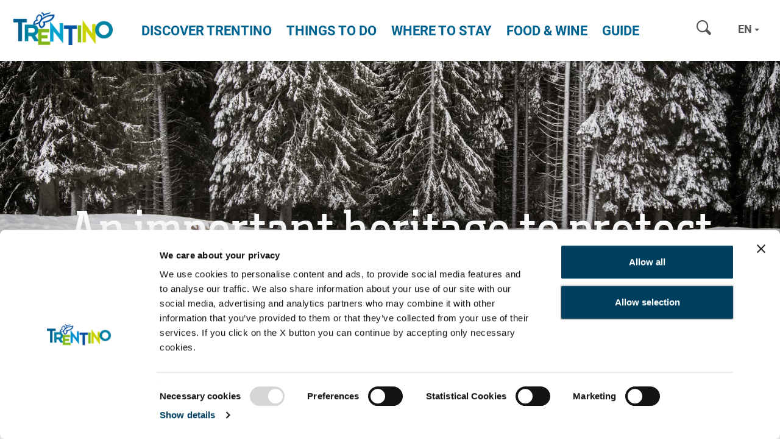

--- FILE ---
content_type: text/html; charset=UTF-8
request_url: https://www.visittrentino.info/en/articles/unesco-dolomiti/dolomiti/nature-and-science-parks-and-protected-areas
body_size: 36066
content:
<!DOCTYPE html>
<html lang="en" data-test="1">

<head>
        

    <meta charset="UTF-8">



                
                            
                
    <title>Parks and protected areas of the Dolomites</title>
    <meta name="description" content="A national park, eight nature parks, a national monument and many nature reserves and sites: Find out how these mountains, a Unesco Heritage Site, are" />


            <link rel="canonical" href="https://www.visittrentino.info/en/articles/unesco-dolomiti/dolomiti/nature-and-science-parks-and-protected-areas">
    
    


<meta name="format-detection" content="telephone=no">
<meta property="fb:app_id" content="1005162002891534" />


<!-- Viewport -->
    <meta name="viewport" content="width=device-width, user-scalable=no, initial-scale=1.0">

<link rel="icon" type="image/png" href="/favicon.ico" />
<link rel="apple-touch-icon" href="/apple-touch-icon.png"/>



<script data-cookieconsent="ignore">function isMergeableObject(e){return e&&"object"==typeof e&&"[object RegExp]"!==Object.prototype.toString.call(e)&&"[object Date]"!==Object.prototype.toString.call(e)}function emptyTarget(e){return Array.isArray(e)?[]:{}}function cloneIfNecessary(e,r){return r&&!0===r.clone&&isMergeableObject(e)?deepmerge(emptyTarget(e),e,r):e}function defaultArrayMerge(e,r,t){var a=e.slice();return r.forEach(function(r,c){void 0===a[c]?a[c]=cloneIfNecessary(r,t):isMergeableObject(r)?a[c]=deepmerge(e[c],r,t):-1===e.indexOf(r)&&a.push(cloneIfNecessary(r,t))}),a}function mergeObject(e,r,t){var a={};return isMergeableObject(e)&&Object.keys(e).forEach(function(r){a[r]=cloneIfNecessary(e[r],t)}),Object.keys(r).forEach(function(c){isMergeableObject(r[c])&&e[c]?a[c]=deepmerge(e[c],r[c],t):a[c]=cloneIfNecessary(r[c],t)}),a}function deepmerge(e,r,t){var a=Array.isArray(r),c=(t||{arrayMerge:defaultArrayMerge}).arrayMerge||defaultArrayMerge;return a?Array.isArray(e)?c(e,r,t):cloneIfNecessary(r,t):mergeObject(e,r,t)}deepmerge.all=function(e,r){if(!Array.isArray(e)||e.length<2)throw new Error("first argument should be an array with at least two elements");return e.reduce(function(e,t){return deepmerge(e,t,r)})};</script><script data-cookieconsent="ignore">
    var _config = deepmerge( window["_config"] || {}, {"stickyNav":true,"lang":"en","_reload":{"ajaxInclude":true},"touchNav":true,"weatherChangeConsole":true,"mobileNav":true,"navSearch":true,"searchRequest":true,"standardSearch":true,"search":true,"stickyConsole":true,"isClickable":true,"scrollTo":true,"lightbox":true,"weatherIcons":true,"slideTabs":true,"datepicker":true,"interactiveMapInfobox":true,"setDatepickerDate":true,"googleMapAPIKey":"AIzaSyDOUYZ1qj56Te7FKFA0b2Wq5YDzWMWW3-U","ajaxIncludeConsole":true,"flexviewScriptLoaded":false});
</script>









<style>.test{color:#0f0}a{color:inherit;cursor:pointer}a:focus,a:hover{color:inherit;text-decoration:none}address{margin-bottom:0}textarea{resize:vertical}label{font-weight:inherit}::-moz-selection{background:#00a4d0;color:#fff}::selection{background:#00a4d0;color:#fff}.bg-primary ::-moz-selection{background:#fff;color:#00a4d0}.bg-primary ::selection{background:#fff;color:#00a4d0}.italian-share{font-size:39px;position:absolute;top:-14px;right:-46px}#mainLogo{background-size:182px 60px}.show-in-renderlet{display:none}html{-ms-overflow-style:scrollbar;-webkit-overflow-scrolling:touch}body{position:relative;color:#48494c}.page-wrapper{background:#fff;position:relative;z-index:1}.container{max-width:1230px;padding-left:20px;padding-right:20px;width:100%}.container-md{max-width:1160px;margin:0 auto}.container-lg{max-width:1340px;margin:0 auto}.container-narrow{max-width:570px;margin-left:auto;margin-right:auto}.container-narrow-lg{max-width:800px;margin-left:auto;margin-right:auto}.content-block{margin-bottom:20px;margin-top:20px}.content-block--lg+.content-block--lg{margin-top:40px}.bulletinDisk{border-bottom:1px solid #0082a4;margin-bottom:25px}.areaLink span{margin-left:8px;font-size:21px;top:2px;position:relative}#lmb{background:#fff;margin:0 auto;display:inherit}.oax .oax_detail_main>.oax_tile_teaser,.oax .oax_region_container{display:none!important}.btn{border-radius:0;border:0;text-transform:uppercase;position:relative;font-size:15px;padding:14px 24px}.btn:active,.btn:focus,.btn:hover{-webkit-box-shadow:none;box-shadow:none;color:#fff}.btn-icon-submit,.btn-icon-submit:focus,.btn-icon-submit:hover{background:none;padding:0}.btn.btn-link:hover{color:#0082a4}.btn-sm{padding:8px 12px}.btn-lg{padding:10px 65px}.btn-xl{padding:10px 20px;text-align:left}.btn-xl .icon{font-size:18px;top:2px;position:relative}.btn-primary{background-color:var(--color-btn-primary)}.btn-primary:focus,.btn-primary:hover{background-color:var(--color-btn-primary--hover)}.btn-primary.border{background-color:#00a4d0;border:1px solid #00a4d0}.btn-primary.border:focus,.btn-primary.border:hover{background-color:#59c4e0;border:1px solid #59c4e0}.btn-secondary{background-color:var(--color-btn-secondary);color:#fff}.btn-secondary:focus,.btn-secondary:hover{background-color:var(--color-btn-secondary--hover)}.btn-blue{background:#006390;color:#fff}.btn-blue:hover{background:#004f73}.btn-blue-light{background:#59c4e0;color:#fff}.btn-blue-light:hover,.btn-checkbox.btn-blue-light.active,.btn-radio.btn-blue-light.active{background:#006b87;-webkit-box-shadow:none;box-shadow:none}.btn-checkbox,.btn-radio{margin-right:6px;margin-bottom:10px;padding:9px 19px}.btn-green{background-color:#83b81a;color:#fff}.btn-green:hover{background-color:#9cc648}.btn-grey{background:#eeeff2;color:#86898d}.btn-grey:hover{background:#00a4d0}.btn-white{background:#fff;color:var(--color-btn-primary);-webkit-transition:background-color .25s ease-in-out,color .25s ease-in-out;transition:background-color .25s ease-in-out,color .25s ease-in-out}.btn-white:hover{background:var(--color-btn-primary--hover)}.btn-white-border.btn-white-border{border:1px solid #fff;background-color:transparent;color:#fff;-webkit-transition:background-color .25s ease-in-out,color .25s ease-in-out;transition:background-color .25s ease-in-out,color .25s ease-in-out}.btn-white-border.btn-white-border:hover{background-color:#fff;color:var(--color-btn-primary)}.btn-blue-border{border:1px solid var(--color-btn-primary);background-color:transparent;color:var(--color-btn-primary);font-family:RobotoBold,RobotoBold-latin-ext,RobotoBold-cyrillic,sans-serif;font-weight:400}.btn-blue-border:focus,.btn-blue-border:hover{color:var(--color-btn-primary--hover);border:1px solid var(--color-btn-primary--hover)}.btn-transparent-blue{background-color:rgba(0,35,50,.3);border:1px solid #fff;-webkit-transition:.2s ease-in-out;transition:.2s ease-in-out}.btn-transparent-blue:hover{background-color:rgba(0,35,50,.5);color:#fff}.btn-full-width{width:100%}.btn.btn-icon-text{display:-webkit-inline-box;display:-ms-inline-flexbox;display:inline-flex;-webkit-box-align:center;-ms-flex-align:center;align-items:center;-webkit-box-pack:center;-ms-flex-pack:center;justify-content:center;gap:.625rem}.btn-icon-text>.btn-icon-text__icon{font-size:1rem}.btn.btn-icon{width:50px;height:50px;padding:12px}.btn-group .btn+.btn{margin-left:0}.btn-group .btn-icon{margin-right:1px}.btn-group .btn-icon:last-child{margin-right:0}.btn-group .btn-grey.btn-icon{border-bottom:0}.read-more-btn.collapsed{visibility:visible}.read-more-btn{visibility:hidden}.btn-newsletter{font-family:SohoPro,sans-serif;font-weight:400;color:#006390;text-transform:none;padding:16px 10px;font-size:16px;-webkit-transition:.25s ease-in-out;transition:.25s ease-in-out;white-space:normal}.btn-newsletter>.icon-newsletter{margin-right:5px;top:2px;position:relative}.btn-newsletter:hover{background:#00405e}.btn-select-fake{background-color:#fafbfb;text-transform:none;border:1px solid #00a4d0;padding:13px 25px 13px 12px;width:100%;color:#00a4d0;text-align:left}.btn-select-fake.collapsed{border-color:#ced2d9;color:#404040}.btn-select-fake.collapsed:after{-webkit-transform:rotate(0deg);transform:rotate(0deg)}.btn-select-fake.collapsed:focus{color:#404040}.btn-select-fake:after{content:"";position:absolute;right:10px;top:50%;margin-top:-2px;width:0;height:0;border-color:#00a3d0 transparent transparent;border-style:solid;border-width:4px 4px 0;-webkit-transform:rotate(180deg);transform:rotate(180deg);pointer-events:none}.btn-select-fake:focus,.btn-select-fake:hover{color:#00a4d0}.btn-select-fake__placeholder{width:100%;overflow:hidden;text-overflow:ellipsis}.loading-btn:after{content:"";background-color:transparent;border-left:5px solid rgba(0,164,208,.9);border-top:5px solid rgba(0,164,208,.9);opacity:.9;border-color:transparent rgba(0,164,208,.9) rgba(0,164,208,.9) transparent;border-style:solid;border-width:5px;border-radius:50px;width:35px;height:35px;position:absolute;top:50%;margin:-17.5px auto 0;right:-40px;-webkit-animation:spin .6s linear infinite;animation:spin .6s linear infinite;visibility:hidden;-webkit-transition-delay:.15s;transition-delay:.15s}.loading-btn:before{content:"";background:#00405e;right:-50px;position:absolute;top:0;bottom:0;width:50px;-webkit-transform:translateX(-50px);transform:translateX(-50px);-webkit-transition:-webkit-transform .25s ease-in-out;transition:-webkit-transform .25s ease-in-out;transition:transform .25s ease-in-out;transition:transform .25s ease-in-out,-webkit-transform .25s ease-in-out;z-index:-1}.is-loading .loading-btn:after,.is-loading .loading-btn:before,.loading-btn.is-loading:after,.loading-btn.is-loading:before{-webkit-transform:translateX(0);transform:translateX(0);z-index:0;visibility:visible}.loading-btn:focus,.loading-btn:focus:active{outline:none}.loading-btn:focus{background:#00405e}@-webkit-keyframes spin{0%{-webkit-transform:rotate(0deg);transform:rotate(0deg)}to{-webkit-transform:rotate(1turn);transform:rotate(1turn)}}.btn__icon{vertical-align:-.2em;margin-right:10px}.btn-no-style,.btn-no-styling{background:none;border:none}.btn-no-styling{padding:0}.btn-no-styling:active,.btn-no-styling:focus,.btn-no-styling:hover{outline:none}.navbar-main{background:#fff;margin:0;border-radius:0;text-transform:uppercase;border:0;position:absolute;left:0;right:0;top:0;-webkit-box-shadow:0 1px 4px rgba(0,0,0,.1);box-shadow:0 1px 4px rgba(0,0,0,.1);padding:0}.navbar-search .form-control{background:none;-webkit-box-shadow:none;box-shadow:none;border:0;border-radius:0;width:100px;height:32px;display:inline-block;font-size:15px}.navbar-nav>li>a{color:#006390;font-size:22px;font-family:RobotoBold,sans-serif;font-weight:400;cursor:pointer}.navbar-nav>li>a:focus,.navbar-nav>li>a:hover{background:none;outline:none}.navbar-main .navbar-search,.navbar-main .navbar-search .form-control::-webkit-input-placeholder{color:#a5a8ae;font-family:RobotoBold,RobotoBold-latin-ext,RobotoBold-cyrillic,sans-serif;font-weight:400;text-transform:uppercase}.mobile-nav .lang-dropdown .btn,.mobile-nav .lang-dropdown .btn:focus,.mobile-nav .lang-dropdown .btn:hover,.navbar-main .lang-dropdown .btn,.navbar-main .lang-dropdown .btn:focus,.navbar-main .lang-dropdown .btn:hover{font-family:RobotoBold,RobotoBold-latin-ext,RobotoBold-cyrillic,sans-serif;font-weight:400;text-transform:uppercase}.navbar-main .lang-dropdown .dropdown-menu{text-transform:none}.portal-top .navbar-search .form-control::-webkit-input-placeholder{font-family:RobotoBold,RobotoBold-latin-ext,sans-serif;font-weight:400;text-transform:uppercase}.lang-dropdown{margin:11px 8px}.lang-dropdown .btn{background:none;border:0;padding:4px 6px;font-size:18px;font-family:RobotoBold,RobotoBold-latin-ext,RobotoBold-cyrillic,sans-serif;font-weight:400;color:var(--color-grey-dark)}.lang-dropdown .caret{border-left:4px solid transparent;border-bottom:0 solid transparent;border-right:4px solid transparent;border-top:4px solid var(--color-grey-dark);color:var(--color-grey-dark)}.portal-top .lang-dropdown .caret{border-color:#fff transparent transparent}.nav-teaser .nav-teaser__text{position:absolute;left:0;bottom:0;width:100%;padding:0 45px 20px 20px;line-height:1.1;white-space:normal;background:-webkit-gradient(linear,left top,left bottom,color-stop(0,transparent),to(rgba(0,0,0,.8)));background:linear-gradient(180deg,transparent 0,rgba(0,0,0,.8));filter:progid:DXImageTransform.Microsoft.gradient(startColorstr="#00000000",endColorstr="#73000000",GradientType=0);z-index:1;font-family:var(--font-default)}.nav-teaser .nav-teaser__text .icon-circle-arrow{position:absolute;right:15px;bottom:15px}.mobile-nav__console{padding:80px 20px 0}.mobile-nav__console-item{display:-webkit-box;display:-ms-flexbox;display:flex;-webkit-box-orient:vertical;-webkit-box-direction:normal;-ms-flex-direction:column;flex-direction:column;gap:12px;-webkit-box-align:center;-ms-flex-align:center;align-items:center;-webkit-box-pack:center;-ms-flex-pack:center;justify-content:center;background:#fff;color:var(--color-secondary)}.mobile-nav__console-item-text{font-size:10px;line-height:1.1;text-align:center}.mobile-nav__console-item-icon{font-size:26px}.mobile-nav__console-list{display:-webkit-box;display:-ms-flexbox;display:flex;-webkit-box-pack:justify;-ms-flex-pack:justify;justify-content:space-between}.main-nav__dropdown{display:none;font-size:15px;font-weight:400;padding:5px 0;z-index:5;text-transform:none;color:#292929}.main-nav__dropdown.main-nav__dropdown-minheight{min-height:27.76471rem}.main-nav__dropdown.main-nav__dropdown li{position:relative}.main-nav__dropdown li:hover{color:#00a4d0}.main-nav__dropdown ul{padding-left:0;list-style:none}.main-nav__dropdown.main-nav__dropdown li>ul>li{color:#292929;font-family:RobotoLight,RobotoLight-latin-ext,RobotoLight-cyrillic,sans-serif;font-weight:400}.main-nav__dropdown.main-nav__dropdown li>ul>li a{position:relative}.main-nav__dropdown.main-nav__dropdown li>ul>li a:hover{color:#00a4d0}.main-nav__dropdown-collapse{border:none;background:transparent;padding:0;display:-webkit-box;display:-ms-flexbox;display:flex;-webkit-box-align:start;-ms-flex-align:start;align-items:flex-start;line-height:1}.main-nav__dropdown-collapse[aria-expanded=true]{color:var(--color-green-dark)}.main-nav__collapse-list>li{font-family:var(--font-default);padding-left:1.05882rem}.main-nav__dropdown ul ul.main-nav__collapse-list a{color:#0082a4}.main-nav__dropdown.main-nav__dropdown .main-nav__collapse-list li:last-child{margin-bottom:0}.main-nav__dropdown-icon{margin-left:.64706rem;font-size:.70588rem;color:var(--color-green-dark);-webkit-transition:-webkit-transform .2s ease-in-out;transition:-webkit-transform .2s ease-in-out;transition:transform .2s ease-in-out;transition:transform .2s ease-in-out,-webkit-transform .2s ease-in-out}.main-nav__dropdown-collapse[aria-expanded=true] .main-nav__dropdown-icon{-webkit-transform:rotate(270deg);transform:rotate(270deg)}.main-nav__dropdown--fourteaser{margin-left:-2.35294rem;margin-right:-2.35294rem}.portal-slider.slick-initialized .portal-slider__item+.portal-slider__item{display:block}.portal-slider__item{position:relative}.portal-slider__claim{color:#fff;position:absolute;left:0;top:50%;-webkit-transform:translateY(-50%);transform:translateY(-50%);width:100%;padding:0 15px}.portal-slider h1{font-size:50px;color:#fff}.portal-slider__claim h2,.portal-slider h1{position:relative;z-index:1}.portal-slider__claim:after,.portal-slider__location:after{content:"";position:absolute;left:30%;top:-15%;bottom:15%;right:30%;opacity:.25;border-radius:100%;z-index:0;background:url([data-uri]);background:radial-gradient(ellipse at center,#000 0,transparent 71%,transparent 100%);filter:progid:DXImageTransform.Microsoft.gradient(startColorstr="#000000",endColorstr="#00000000",GradientType=1)}.portal-slider__claim:after{opacity:.4;left:20%;top:-40px;bottom:-40px;right:20%}.portal-slider .slick-next:before,.portal-slider .slick-prev:before{text-shadow:0 0 5px rgba(0,0,0,.2)}.breadcrumb{background:none;margin-bottom:0;border-radius:0;padding:0}.breadcrumb>li+li:before,.breadcrumb li{color:#86898d}.panel{border-radius:0;-webkit-box-shadow:none;box-shadow:none;border:0}.panel-heading{border-top-left-radius:0;border-top-right-radius:0}.panel>.panel-heading{color:#fff;border-color:#ced2d9;padding:15px 20px}.panel-default>.panel-heading{background-color:#82b80d}.panel-secondary>.panel-heading{background-color:#cbd300;border-color:#cbd300}.panel-body{border:1px solid #ced2d9;border-top:0}.picture-panel .panel-body,.weather-panel .panel-body{border:0}.picture-panel .panel-body{padding:0;margin-top:1px}.picture-panel__item-text{position:absolute;bottom:0;left:0;width:100%;padding:15px 45px 15px 18px;z-index:1}.picture-panel__item-text__link{position:absolute;right:18px;bottom:15px}.picture-panel__item-headline{line-height:26px;margin-bottom:5px}.panel-conditions--footer .panel-body{border-top:1px solid #ced2d9;border-bottom:0}.panel-conditions .panel-heading{position:relative;text-align:center}.conditions__icon{font-size:45px}.panel-conditions .col,.panel-conditions .col-sm-2{border-right:1px solid #ccd1da}.panel-conditions .col:last-child{border-right:0}.panel-conditions__text{font-family:SohoPro,sans-serif;font-weight:400}.panel-conditions .panel-footer{border-bottom-left-radius:0;border-bottom-right-radius:0;border:0}.panel-conditions .weather-icon{margin-left:auto;margin-right:auto}.panel-conditions__top{margin-top:13px}.panel-conditions .panel-conditions__text{font-size:27px}.panel-conditions .weather-condition .weather-icon{height:71px}.bulletinDiski .panel-conditions .panel-body{padding:20px 15px 15px}.panel-conditions .panel-body{border-top:1px solid #ced2d9;padding:20px 15px 0}.panel-conditions .panel-heading~.panel-body{border-top:0}.weather-panel .panel-body{padding:30px 0 0}.panel-info{border:0}.panel-info>.panel-heading{background-color:inherit;padding:30px 50px}.panel-info .panel-heading .h2{margin-bottom:5px}.panel-info__address{font-size:16px}.panel-primary .panel-body{border:0!important;padding:0 1.25rem 1.5625rem}.panel-primary>.panel-heading{background-color:#fff;padding:1.5625rem 1.25rem;color:#00a4d0;border-top:1px solid #ced2d9}.panel-primary>.panel-heading a{display:-webkit-box;display:-ms-flexbox;display:flex;-webkit-box-orient:horizontal;-webkit-box-direction:normal;-ms-flex-direction:row;flex-direction:row;-webkit-box-pack:justify;-ms-flex-pack:justify;justify-content:space-between;-webkit-box-align:center;-ms-flex-align:center;align-items:center}.panel-primary__icon{font-size:18px;-webkit-transition:.2s;transition:.2s}.panel-primary a:not(.collapsed)>.panel-primary__icon{-webkit-transform:rotate(45deg);transform:rotate(45deg)}.panel-collapse a{color:#00a4d0;text-decoration:underline}.hero{position:relative;-webkit-box-shadow:0 0 8px rgba(0,0,0,.6);box-shadow:0 0 8px rgba(0,0,0,.6);z-index:2}.hero-slider__item{position:relative;background-size:cover;background-position:50%;background-repeat:no-repeat}.hero__content{z-index:2;color:#fff;font-size:18px;line-height:1.20833;padding:5px 10px;display:-webkit-box;display:-ms-flexbox;display:flex;-webkit-box-align:center;-ms-flex-align:center;align-items:center}.hero__content,.hero__content__poster{position:absolute;top:0;bottom:0;left:0;right:0}.hero__content__poster{background-position:50%;background-size:cover;z-index:-1}.hero__content__btn--video,.hero__content__poster{-webkit-transition:opacity .2s ease-in-out;transition:opacity .2s ease-in-out}.is-playing .hero__content__btn--video,.is-playing .hero__content__poster{opacity:0}.is-playing .hero__content{pointer-events:none}.hero--hide-text.is-playing .hero__content{opacity:0}.hero.is-ended .vjs-poster{display:block!important}.hero__content__title{font-size:50px;line-height:1.08;position:relative;color:#fff}.hero__content__text-container{position:relative;margin-left:auto;margin-right:auto;text-shadow:0 2px 20px #000}.hero__content__btn{margin-top:10px;height:45px;width:45px;border-radius:50%;border:3px solid #fff;color:#fff;background-color:#00a4d0;position:relative;display:inline-block;font-family:RobotoBold,RobotoBold-latin-ext,RobotoBold-cyrillic,sans-serif;font-weight:400;white-space:nowrap}.hero__content__btn__icon{font-size:20px;position:absolute;top:50%;left:50%;-webkit-transform:translateX(-50%) translateY(-50%);transform:translateX(-50%) translateY(-50%)}.hero__content__btn__icon.icon-play-simple{-webkit-transform:translateX(-30%) translateY(-50%);transform:translateX(-30%) translateY(-50%)}.hero__content__btn__text{position:absolute;top:100%;left:50%;-webkit-transform:translateX(-50%);transform:translateX(-50%);font-size:15px;padding-top:5px}.hero__content__btn:focus,.hero__content__btn:hover{background:#006390;color:#fff}.hero__scroll{height:50px;width:50px;border-radius:50%;border:3px solid #fff;color:#fff;background-color:#82b81a;position:absolute;bottom:20px;left:50%;-webkit-transform:translateX(-50%);transform:translateX(-50%);z-index:3}.hero__scroll__icon{font-size:20px;position:absolute;top:50%;left:50%;-webkit-transform:translateX(-50%) translateY(-50%) rotate(90deg);transform:translateX(-50%) translateY(-50%) rotate(90deg)}.hero__scroll:focus,.hero__scroll:hover{background:#8bbe50;color:#fff}.hero__video{overflow:hidden}.hero--placeholder{height:calc(60vh - 50px);width:100%;position:relative}.hero__video .hero__video__video{height:calc(100vh - 70px)!important;width:100%!important;position:relative;max-height:none;object-fit:cover}.hero__video__video .vjs-big-play-button{display:none}.hero-slider .slick-dots{margin-bottom:8px}.hero-slider .swiper-slide+.swiper-slide{display:block}.hero__badge{border:2px solid #fff;color:#fff;position:fixed;hyphens:auto;bottom:.8125rem;left:.8125rem;z-index:1100;-webkit-box-sizing:border-box;box-sizing:border-box;text-align:center;font-family:RobotoBold,RobotoBold-latin-ext,RobotoBold-cyrillic,sans-serif;display:-ms-flexbox;display:-webkit-box;display:flex;-webkit-box-align:center;-ms-flex-align:center;align-items:center;-webkit-box-pack:center;-ms-flex-pack:center;justify-content:center;border-radius:50%;width:8.25rem;height:8.25rem;padding:.6rem;font-size:.9rem;line-height:1.2;-webkit-transform:rotate(-12deg);transform:rotate(-12deg);-webkit-transition:.3s;transition:.3s}.hero__badge:hover{color:#fff}.hero__badge--green-background{background-color:#83b81a}.hero__badge--green-background:hover{background-color:#9cc648}.hero__badge--darkblue-background{background-color:#006390}.hero__badge--darkblue-background:hover{background-color:#004f73}.hero__badge.hero__badge--blue-border{border:1px solid #00a4d0;background-color:#fff;color:#00a4d0}.hero__badge.hero__badge--blue-border:hover{color:#0083a6;border:1px solid #0083a6}.hero__badge--lightblue-background{background-color:#00a4d0}.hero__badge--lightblue-background:hover{background-color:#59c4e0}.guest-card{position:fixed;right:0;bottom:0;top:0;width:100%;-webkit-transform:translateX(100%);transform:translateX(100%);opacity:0;-webkit-transition:opacity .2s ease-in-out,-webkit-transform .2s ease-in-out;transition:opacity .2s ease-in-out,-webkit-transform .2s ease-in-out;transition:transform .2s ease-in-out,opacity .2s ease-in-out;transition:transform .2s ease-in-out,opacity .2s ease-in-out,-webkit-transform .2s ease-in-out;z-index:1007;padding:40px 0 30px}.is-open .guest-card{-webkit-transform:translateX(0);transform:translateX(0);opacity:1}.guest-card__content{background-color:#00405e;color:#fff;height:100%;display:-webkit-box;display:-ms-flexbox;display:flex;-webkit-box-orient:vertical;-webkit-box-direction:normal;-ms-flex-direction:column;flex-direction:column;-webkit-box-pack:end;-ms-flex-pack:end;justify-content:flex-end}.guest-card__content__scroll{-webkit-overflow-scrolling:touch;overflow-y:auto;overflow-x:hidden;padding:20px 20px 40px}.guest-card__content__title{font-size:50px;line-height:1.2;margin-bottom:15px;margin-right:30%}.guest-card__content__bottom{margin-top:15px}.guest-card__top-img{position:absolute;right:0;top:0;width:35%;height:auto;z-index:1}.guest-card-toggle__img{-webkit-transition:opacity .25s ease-in-out;transition:opacity .25s ease-in-out}.is-open .guest-card-toggle__img{opacity:0}.guest-card-toggle__btn{height:50px;width:50px;border:5px solid #fff;background-color:#8bbe50;border-radius:50%;color:#fff;position:fixed;right:5px;bottom:70px;z-index:1008}.page-wrapper:has(.post-nav-banner) .guest-card-toggle__btn{bottom:148px}.guest-card-toggle__btn:focus,.guest-card-toggle__btn:hover{background:#82b80d;color:#fff}.guest-card-toggle__btn__icon{position:absolute;top:50%;left:50%;-webkit-transform:translateY(-50%) translateX(-50%);transform:translateY(-50%) translateX(-50%)}.is-open .guest-card-toggle__btn__icon:before{content:"\E099"}.guest-card__content__img{display:none}.guest-card__image{position:fixed;right:30px;bottom:100px;width:100px;z-index:1007}.page-wrapper:has(.post-nav-banner) .guest-card__image{bottom:160px}body{font-family:RobotoLight,RobotoLight-latin-ext,RobotoLight-cyrillic,sans-serif;font-weight:400;font-size:1em;color:#404040}html{font-size:15px}.h2,.h3,h1,h2,h3,h4{margin-top:0}h1{font-size:31px;color:#013e59}.h2,h1,h2{font-family:SoHoPro,sans-serif;font-weight:400}.h2,h2{color:#0082a4;margin-bottom:15px}h2.subline{font-size:17px;line-height:1.17647}h2.font-light{color:#404040;font-family:RobotoLight,RobotoLight-latin-ext,RobotoLight-cyrillic,sans-serif;font-weight:400;text-transform:uppercase;margin-bottom:5px}.h3,h3{font-size:20px;font-family:SoHoPro,sans-serif;font-weight:400;color:#006390;margin-bottom:10px}h6{font-size:1em}.fz12,.fz14{font-size:12px}.fz18{font-size:14px}.fz20{font-size:16px}.fz24{font-size:17px}.fz30{font-size:24px}.fz36{font-size:30px}.fz15{font-size:15px!important}.fz37{font-size:37px}.fz80{font-size:80px}.fz110{font-size:110px}.text-underline{text-decoration:underline}.font-bold,b,strong{font-family:RobotoBold,RobotoBold-latin-ext,RobotoBold-cyrillic,sans-serif;font-weight:400}.font-light{font-family:RobotoLight,RobotoLight-latin-ext,RobotoLight-cyrillic,sans-serif;font-weight:400}@font-face{font-family:iconfont;src:url(/cache-buster-1765963330680/static/build/icons/font/iconfont.woff) format("woff"),url(/cache-buster-1765963330680/static/build/icons/font/iconfont.ttf) format("ttf");font-weight:400;font-style:normal;font-display:block}.icon{display:inline-block;font-family:iconfont;speak:none;font-style:normal;font-weight:400;line-height:1;text-rendering:auto;-webkit-font-smoothing:antialiased;-moz-osx-font-smoothing:grayscale;-webkit-transform:translate(0);transform:translate(0)}.icon-lg{font-size:1.3333333333333333em;line-height:.75em;vertical-align:-15%}.icon-2x{font-size:2em}.icon-3x{font-size:3em}.icon-4x{font-size:4em}.icon-5x{font-size:5em}.icon-fw{width:1.2857142857142858em;text-align:center}.icon-ul{padding-left:0;margin-left:2.14285714em;list-style-type:none}.icon-ul>li{position:relative}.icon-li{position:absolute;left:-2.14285714em;width:2.14285714em;top:.14285714em;text-align:center}.icon-li.icon-lg{left:-1.85714286em}.icon-rotate-90{-webkit-transform:rotate(90deg);transform:rotate(90deg)}.icon-rotate-180{-webkit-transform:rotate(180deg);transform:rotate(180deg)}.icon-rotate-270{-webkit-transform:rotate(270deg);transform:rotate(270deg)}.icon-flip-horizontal{-webkit-transform:scaleX(-1);transform:scaleX(-1)}.icon-flip-vertical{-webkit-transform:scaleY(-1);transform:scaleY(-1)}:root .icon-flip-horizontal,:root .icon-flip-vertical,:root .icon-rotate-90,:root .icon-rotate-180,:root .icon-rotate-270{-webkit-filter:none;filter:none}.icon-icon-logout:before{content:"\EA01"}.icon-icon-profile:before{content:"\EA02"}.icon-logo-white:before{content:"\EA03"}.icon-profile:before{content:"\EA04"}.icon-elements:before{content:"\E001"}.icon-3d-map:before{content:"\E002"}.icon-advice:before{content:"\E003"}.icon-arrow-big:before{content:"\E004"}.icon-nature:before{content:"\E005"}.icon-wencams:before{content:"\E006"}.icon-booking:before{content:"\E007"}.icon-butterfly:before{content:"\E008"}.icon-cable-car:before{content:"\E009"}.icon-calendar:before{content:"\E00A"}.icon-circle-arrow:before{content:"\E00B"}.icon-circle-close:before{content:"\E00C"}.icon-email:before{content:"\E00D"}.icon-events:before{content:"\E00E"}.icon-facebook:before{content:"\E00F"}.icon-favourite:before{content:"\E010"}.icon-fax:before{content:"\E011"}.icon-google-plus:before{content:"\E012"}.icon-grid-view:before{content:"\E013"}.icon-home:before{content:"\E014"}.icon-link:before{content:"\E015"}.icon-list-view:before{content:"\E016"}.icon-map-view:before{content:"\E017"}.icon-menu-mobile:before{content:"\E018"}.icon-newsletter:before{content:"\E019"}.icon-offers:before{content:"\E01A"}.icon-museum:before{content:"\E01B"}.icon-pinterest:before{content:"\E01C"}.icon-search:before{content:"\E01D"}.icon-share:before{content:"\E01E"}.icon-ski-map:before{content:"\E01F"}.icon-skier:before{content:"\E020"}.icon-snowflake:before{content:"\E021"}.icon-sorting:before{content:"\E022"}.icon-twitter:before{content:"\E023"}.icon-weather:before{content:"\E024"}.icon-webcams:before{content:"\E025"}.icon-youtube:before{content:"\E026"}.icon-zoom-in:before{content:"\E027"}.icon-arrow-small:before{content:"\E028"}.icon-comano:before{content:"\E029"}.icon-culture:before{content:"\E02A"}.icon-download:before{content:"\E02B"}.icon-duration:before{content:"\E02C"}.icon-early-booking:before{content:"\E02D"}.icon-altipiano-di-pine:before{content:"\E02E"}.icon-itinerary:before{content:"\E02F"}.icon-dolomiti-paganella:before{content:"\E030"}.icon-kids:before{content:"\E031"}.icon-madonna-di-campiglio:before{content:"\E032"}.icon-like:before{content:"\E033"}.icon-location:before{content:"\E034"}.icon-garda:before{content:"\E035"}.icon-valsugana:before{content:"\E036"}.icon-panorama:before{content:"\E037"}.icon-pin:before{content:"\E038"}.icon-star:before{content:"\E039"}.icon-val-di-fiemme:before{content:"\E03A"}.icon-val-di-fassa:before{content:"\E03B"}.icon-theme:before{content:"\E03C"}.icon-top:before{content:"\E03D"}.icon-music:before{content:"\E03E"}.icon-tour:before{content:"\E03F"}.icon-checkbox:before{content:"\E040"}.icon-close-lupe:before{content:"\E041"}.icon-close:before{content:"\E042"}.icon-conference:before{content:"\E043"}.icon-phone:before{content:"\E044"}.icon-food:before{content:"\E045"}.icon-alpe-cimbra:before{content:"\E046"}.icon-happy-face:before{content:"\E047"}.icon-humidity:before{content:"\E048"}.icon-info:before{content:"\E049"}.icon-moodboard_early-booking:before{content:"\E04A"}.icon-market:before{content:"\E04B"}.icon-mezzocorona:before{content:"\E04C"}.icon-moodboard_face:before{content:"\E04D"}.icon-moodboard_itinerary:before{content:"\E04E"}.icon-others:before{content:"\E04F"}.icon-piana-rotaliana:before{content:"\E050"}.icon-play:before{content:"\E051"}.icon-plus:before{content:"\E052"}.icon-precipitation:before{content:"\E053"}.icon-rovereto:before{content:"\E054"}.icon-s-mart:before{content:"\E055"}.icon-show:before{content:"\E056"}.icon-sport:before{content:"\E057"}.icon-moodboard_journey:before{content:"\E058"}.icon-moodboard_kids:before{content:"\E059"}.icon-moodboard_last-minute:before{content:"\E05A"}.icon-val-di-non:before{content:"\E05B"}.icon-val-di-sole:before{content:"\E05C"}.icon-valle-dei-LAGHI:before{content:"\E05D"}.icon-valle-dei-mocheni:before{content:"\E05E"}.icon-valle-del-chiese:before{content:"\E05F"}.icon-valle-di-ledro:before{content:"\E060"}.icon-valli-giudicarie:before{content:"\E061"}.icon-moodboard_of-the-week:before{content:"\E062"}.icon-vigolana:before{content:"\E063"}.icon-moodboard_restaurant:before{content:"\E064"}.icon-moodboard_smiling-face:before{content:"\E065"}.icon-moodboard_snow-report:before{content:"\E066"}.icon-moodboard_top:before{content:"\E067"}.icon-moodboard_weekend-special:before{content:"\E068"}.icon-altitude:before{content:"\E069"}.icon-moodboard_advice:before{content:"\E06A"}.icon-moodboard_booking:before{content:"\E06B"}.icon-moodboard_by-car:before{content:"\E06C"}.icon-moodboard_by-plane:before{content:"\E06D"}.icon-moodboard_by-train:before{content:"\E06E"}.icon-moodboard_destination:before{content:"\E06F"}.icon-moodboard_highlight:before{content:"\E070"}.icon-moodboard_instagram:before{content:"\E071"}.icon-moodboard_shuttle:before{content:"\E072"}.icon-moodboard_top-quality:before{content:"\E073"}.icon-moodboard_transfer:before{content:"\E074"}.icon-moodboard_traveling:before{content:"\E075"}.icon-moodboard_webcams:before{content:"\E076"}.icon-moodboards_offers:before{content:"\E077"}.icon-great:before{content:"\E078"}.icon-okay:before{content:"\E079"}.icon-italian_hand:before{content:"\E07A"}.icon-instagram:before{content:"\E07B"}.icon-langlauf:before{content:"\E07C"}.icon-map-toggle:before{content:"\E080"}.icon-restaurant:before{content:"\E081"}.icon-info-blank:before{content:"\E082"}.icon-calender-detail:before{content:"\E083"}.icon-watch:before{content:"\E084"}.icon-arrow-right:before{content:"\E085"}.icon-show-map:before{content:"\E087"}.icon-stage:before{content:"\E089"}.icon-skype:before{content:"\E090"}.icon-whatsapp:before{content:"\E091"}.icon-play-simple:before{content:"\E092"}.icon-winter:before{content:"\E093"}.icon-summer:before{content:"\E094"}.icon-spring:before{content:"\E095"}.icon-mountain:before{content:"\E096"}.icon-autumn:before{content:"\E097"}.icon-plus-bold:before{content:"\E098"}.icon-minus-bold:before{content:"\E099"}.icon-external-link:before{content:"\E100"}.icon-langlauf-2:before{content:"\E101"}.icon-arrow-left-right:before{content:"\E102"}.icon-clock-thin:before{content:"\E103"}.icon-filter:before{content:"\E104"}.icon-wheelchair:before{content:"\E106"}:root{--icon-icon-logout:"\EA01";--icon-icon-profile:"\EA02";--icon-logo-white:"\EA03";--icon-profile:"\EA04";--icon-elements:"\E001";--icon-3d-map:"\E002";--icon-advice:"\E003";--icon-arrow-big:"\E004";--icon-nature:"\E005";--icon-wencams:"\E006";--icon-booking:"\E007";--icon-butterfly:"\E008";--icon-cable-car:"\E009";--icon-calendar:"\E00A";--icon-circle-arrow:"\E00B";--icon-circle-close:"\E00C";--icon-email:"\E00D";--icon-events:"\E00E";--icon-facebook:"\E00F";--icon-favourite:"\E010";--icon-fax:"\E011";--icon-google-plus:"\E012";--icon-grid-view:"\E013";--icon-home:"\E014";--icon-link:"\E015";--icon-list-view:"\E016";--icon-map-view:"\E017";--icon-menu-mobile:"\E018";--icon-newsletter:"\E019";--icon-offers:"\E01A";--icon-museum:"\E01B";--icon-pinterest:"\E01C";--icon-search:"\E01D";--icon-share:"\E01E";--icon-ski-map:"\E01F";--icon-skier:"\E020";--icon-snowflake:"\E021";--icon-sorting:"\E022";--icon-twitter:"\E023";--icon-weather:"\E024";--icon-webcams:"\E025";--icon-youtube:"\E026";--icon-zoom-in:"\E027";--icon-arrow-small:"\E028";--icon-comano:"\E029";--icon-culture:"\E02A";--icon-download:"\E02B";--icon-duration:"\E02C";--icon-early-booking:"\E02D";--icon-altipiano-di-pine:"\E02E";--icon-itinerary:"\E02F";--icon-dolomiti-paganella:"\E030";--icon-kids:"\E031";--icon-madonna-di-campiglio:"\E032";--icon-like:"\E033";--icon-location:"\E034";--icon-garda:"\E035";--icon-valsugana:"\E036";--icon-panorama:"\E037";--icon-pin:"\E038";--icon-star:"\E039";--icon-val-di-fiemme:"\E03A";--icon-val-di-fassa:"\E03B";--icon-theme:"\E03C";--icon-top:"\E03D";--icon-music:"\E03E";--icon-tour:"\E03F";--icon-checkbox:"\E040";--icon-close-lupe:"\E041";--icon-close:"\E042";--icon-conference:"\E043";--icon-phone:"\E044";--icon-food:"\E045";--icon-alpe-cimbra:"\E046";--icon-happy-face:"\E047";--icon-humidity:"\E048";--icon-info:"\E049";--icon-moodboard_early-booking:"\E04A";--icon-market:"\E04B";--icon-mezzocorona:"\E04C";--icon-moodboard_face:"\E04D";--icon-moodboard_itinerary:"\E04E";--icon-others:"\E04F";--icon-piana-rotaliana:"\E050";--icon-play:"\E051";--icon-plus:"\E052";--icon-precipitation:"\E053";--icon-rovereto:"\E054";--icon-s-mart:"\E055";--icon-show:"\E056";--icon-sport:"\E057";--icon-moodboard_journey:"\E058";--icon-moodboard_kids:"\E059";--icon-moodboard_last-minute:"\E05A";--icon-val-di-non:"\E05B";--icon-val-di-sole:"\E05C";--icon-valle-dei-LAGHI:"\E05D";--icon-valle-dei-mocheni:"\E05E";--icon-valle-del-chiese:"\E05F";--icon-valle-di-ledro:"\E060";--icon-valli-giudicarie:"\E061";--icon-moodboard_of-the-week:"\E062";--icon-vigolana:"\E063";--icon-moodboard_restaurant:"\E064";--icon-moodboard_smiling-face:"\E065";--icon-moodboard_snow-report:"\E066";--icon-moodboard_top:"\E067";--icon-moodboard_weekend-special:"\E068";--icon-altitude:"\E069";--icon-moodboard_advice:"\E06A";--icon-moodboard_booking:"\E06B";--icon-moodboard_by-car:"\E06C";--icon-moodboard_by-plane:"\E06D";--icon-moodboard_by-train:"\E06E";--icon-moodboard_destination:"\E06F";--icon-moodboard_highlight:"\E070";--icon-moodboard_instagram:"\E071";--icon-moodboard_shuttle:"\E072";--icon-moodboard_top-quality:"\E073";--icon-moodboard_transfer:"\E074";--icon-moodboard_traveling:"\E075";--icon-moodboard_webcams:"\E076";--icon-moodboards_offers:"\E077";--icon-great:"\E078";--icon-okay:"\E079";--icon-italian_hand:"\E07A";--icon-instagram:"\E07B";--icon-langlauf:"\E07C";--icon-map-toggle:"\E080";--icon-restaurant:"\E081";--icon-info-blank:"\E082";--icon-calender-detail:"\E083";--icon-watch:"\E084";--icon-arrow-right:"\E085";--icon-show-map:"\E087";--icon-stage:"\E089";--icon-skype:"\E090";--icon-whatsapp:"\E091";--icon-play-simple:"\E092";--icon-winter:"\E093";--icon-summer:"\E094";--icon-spring:"\E095";--icon-mountain:"\E096";--icon-autumn:"\E097";--icon-plus-bold:"\E098";--icon-minus-bold:"\E099";--icon-external-link:"\E100";--icon-langlauf-2:"\E101";--icon-arrow-left-right:"\E102";--icon-clock-thin:"\E103";--icon-filter:"\E104";--icon-wheelchair:"\E106"}.bg-primary{background-color:#00a4d0}a.bg-primary:hover{background-color:#006390;color:#fff}.bg-primary-dark{background-color:#0083a6}.bg-secondary{background-color:#00405e}.bg-grey{background-color:#eeeff2}.bg-grey-light{background-color:#f0f2f5}.bg-grey-md{background:#ced2d9}.bg-blue{background-color:#006390}.bg-green{background-color:#83b81a}.bg-red{background:#b81a1a}.bg-gradient-blueyellow{background:#cbd300;background:url([data-uri]);background:-webkit-gradient(linear,left top,left bottom,from(#cbd300),to(#00a4d0));background:linear-gradient(180deg,#cbd300 0,#00a4d0);filter:progid:DXImageTransform.Microsoft.gradient(startColorstr="#cbd300",endColorstr="#00a4d0",GradientType=0)}.bg-gradient-blue{background:#004f73;background:url([data-uri]);background:-webkit-gradient(linear,left top,left bottom,from(#004f73),to(#00a4d0));background:linear-gradient(180deg,#004f73 0,#00a4d0);filter:progid:DXImageTransform.Microsoft.gradient(startColorstr="#004f73",endColorstr="#00a4d0",GradientType=0)}.bg-white{background:#fff}.bg-dark{background:#262626;color:#fff}.bg-green-light{background:#8bbe50}.text-primary{color:#00a4d0}.text-primary-dark{color:#0082a4}.text-secondary{color:#013e59}.text-blue{color:#006390}.text-blue-light{color:#006b87}.text-white{color:#fff}.text-grey{color:#86898d}.text-grey-md{color:#a5a8ae}.text-grey-light{color:#ced2d9}.text-yellow{color:#fa0}.text-green{color:#82b80d}.text-red{color:#d51f0c}.text-black{color:#000}.text-dark{color:#262626}.text-green-light{color:#9fc54a}.text-yellow-light{color:#ff3}.font-soho{font-family:SohoPro,sans-serif}.strong,strong{font-family:RobotoBold,RobotoBold-latin-ext,RobotoBold-cyrillic,sans-serif;font-weight:400}.italic{font-style:italic}.d-ib{display:inline-block}.d-b{display:block}.text-middle{vertical-align:middle}.isClickable{cursor:pointer}.text-transform-none{text-transform:none}.icon-rotate-25{filter:progid:DXImageTransform.Microsoft.BasicImage(rotation=2);-webkit-transform:rotate(25deg);transform:rotate(25deg);display:inline-block}.mt5{margin-top:5px}.mt10{margin-top:10px}.mt15{margin-top:15px}.mt20{margin-top:20px}.mt25{margin-top:25px}.mt30{margin-top:30px!important}.mb0{margin-bottom:0}.mb5{margin-bottom:5px}.mb10{margin-bottom:10px}.mb15{margin-bottom:15px}.mb20{margin-bottom:20px}.mb40{margin-bottom:40px}.mr5{margin-right:5px}.mr10{margin-right:10px}.mr30{margin-right:30px}.mr50{margin-right:50px}.mr80{margin-right:80px}.mx-auto{margin-left:auto;margin-right:auto}.ml15{margin-left:15px}.mb30{margin-bottom:20px}.mb60{margin-bottom:30px}.mb90{margin-bottom:60px}.mt60{margin-top:30px}.mt90{margin-top:60px}.no-margin{margin:0}.pr10{padding-right:10px}.pr20{padding-right:20px}.pt20{padding-top:20px}.pt30{padding-top:30px}.pb30{padding-bottom:30px}.embed-responsive{width:100%}.embed-responsive.embed-responsive-portal-slider{padding-top:68.75%}.embed-responsive.embed-responsive-1by1{padding-top:100%}.embed-responsive.embed-responsive-1by2{padding-top:150%}.embed-responsive.embed-responsive-9by6{padding-top:66.66667%}.embed-responsive.embed-responsive-9by8{padding-top:88.88889%}.embed-responsive.embed-responsive-11by4{padding-top:36.36364%}.embed-responsive.embed-responsive-14by5{padding-top:34.48276%}.embed-responsive.embed-responsive-14by7{padding-top:49.1573%}.embed-responsive.embed-responsive-16by3{padding-top:18.73829%}.embed-responsive.embed-responsive-9by5{padding-top:55.55556%}.embed-responsive.embed-responsive-7by2{padding-top:28.57143%}.embed-responsive.embed-responsive-9by4{padding-top:44.44444%}.embed-responsive.embed-responsive-29by14{padding-top:48.27586%}.embed-responsive.embed-responsive-gallery-highlights{height:auto}.embed-responsive.embed-responsive-2by1{padding-top:50%}.embed-responsive.embed-responsive-21by3{padding-top:16.27907%}.embed-responsive.embed-responsive-25by12{padding-top:48.97959%}.embed-responsive.embed-responsive-27by16{padding-top:59.25926%}.embed-responsive.embed-responsive-10by9{padding-top:90%}.embed-responsive.embed-responsive-content-video{padding-top:57.85714285714286%}.embed-responsive.embed-responsive-hero-img{padding-top:68.75%}.embed-responsive.embed-responsive-hero-img-md{padding-top:75%}.embed-responsive.embed-responsive-hero-video{padding-top:51.07142857142857%}.embed-responsive.embed-responsive-img-teaser,.embed-responsive.embed-responsive-img-teaser-half,.embed-responsive.embed-responsive-img-teaser-lg{padding-top:68.02325581395348%}.embed-responsive.embed-responsive-content-img{padding-top:63.15789473684211%}.embed-responsive.embed-responsive-14by9{padding-top:64.28571%}.embed-responsive.embed-responsive-17by6{padding-top:35.29412%}.embed-responsive.embed-responsive-29by21{padding-top:72.41379%}.embed-responsive.embed-responsive-2by3{padding-top:150%}.embed-responsive.embed-responsive-29by59{padding-top:203.44828%}.embed-responsive.embed-responsive-8by13{padding-top:162.5%}.embed-responsive.embed-responsive-32by29{padding-top:90.625%}.embed-responsive.embed-responsive-20by9{padding-top:45%}.embed-responsive:before{display:block;content:""}.object-fit-cover{object-fit:cover}.row--gutter-with-10{margin-right:-5px;margin-left:-5px}.row--gutter-with-10>.col{padding-left:5px;padding-right:5px}.row--gutter-with-20{margin-left:-10px;margin-right:-10px}.row--gutter-with-20>.col{padding-left:10px;padding-right:10px}.moodboard .col>.row--gutter-with-10 .col{padding-bottom:5px;padding-top:5px}.row--gutter-with-1{margin-left:-.25px;margin-right:-.25px}.row--gutter-with-1>.col{padding-left:.5px;padding-right:.5px}.webcams .col>.row--gutter-with-1>.col{padding-bottom:.5px;padding-top:.5px}.row--gutter-with-2{margin-left:-1px;margin-right:-1px}.row--gutter-with-2>.col{padding-left:1px;padding-right:1px}.row--gutter-with-0{margin-left:0;margin-right:0}.row--gutter-with-0>.col{padding-left:0;padding-right:0}.row.width-100{width:100%}.row--gutter-width-4{margin-left:-2px;margin-right:-2px}.row--gutter-width-4>.col{padding-left:2px;padding-right:2px}.row--gutter-width-10{margin-left:-5px;margin-right:-5px}.row--gutter-width-10>.col{padding-left:5px;padding-right:5px}.row--gutter-flexible{margin-left:-7px;margin-right:-7px}.row--gutter-flexible>.col{padding-left:7px;padding-right:7px}.row--gutter-flexible-sm{margin-left:-5px;margin-right:-5px}.row--gutter-flexible-sm>.col{padding-left:5px;padding-right:5px}.row--vertical-gutter-flexible{margin-top:-14px}.row--vertical-gutter-flexible>.col{margin-top:14px}.row--vertical-gutter-flexible-sm{margin-top:-10px}.row--vertical-gutter-flexible-sm>.col{margin-top:10px}.row--vertical-gutter-4{margin-top:-4px}.row--vertical-gutter-4>.col{margin-top:4px}.row--vertical-gutter-10{margin-top:-10px}.row--vertical-gutter-10>.col{margin-top:10px}.row--inline-block{font-size:0;text-align:center}.row--inline-block>.col{display:inline-block;float:none;font-size:1rem;vertical-align:middle;text-align:left}.row--inline-block--bottom>.col{vertical-align:bottom}.row--vertical-gutter-20>.col{margin-top:20px}.row.row--vertical-gutter-20{margin-top:-20px}.btn-group-with-1>.btn{margin-right:1px}.btn-group-with-1>.btn:last-child{margin-right:0}.collapse__more,.collapsed>.collapse__less{display:none}.collapsed>.collapse__more{display:block}.arrange-xs{display:table;min-width:100%;table-layout:auto}.arrange__item-xs{display:table-cell;vertical-align:middle;float:none}.arrange__item-xs--size-fill{width:100%}.arrange__item--bottom-xs{vertical-align:bottom}.arrange__item--top-xs{vertical-align:top}.row--align-center{-webkit-box-align:center;-ms-flex-align:center;align-items:center}.row--align-center,.row--flex{display:-webkit-box;display:-ms-flexbox;display:flex}.row--flex{-ms-flex-wrap:wrap;flex-wrap:wrap}.divider{border-bottom:1px solid #ced2d9;margin:15px 0 20px}.top-event-badge{padding:10px 22px;font-size:16px}.dropdown-menu{border-radius:0;border:0;background-color:#fafbfb;min-width:100px;-webkit-box-shadow:0 4px 10px rgba(0,0,0,.175);box-shadow:0 4px 10px rgba(0,0,0,.175)}input.form-control.childageinput{width:21%;float:left;margin-right:5%}input.form-control.childageinput.last{margin-right:0}label.childrenages{display:block}.static-point{position:absolute;bottom:17px;right:15px}#pc-cookie-notice#pc-cookie-notice{position:fixed!important;left:0;right:0;bottom:0;z-index:999;background:#83b81a}#pc-cookie-notice#pc-cookie-notice #pc-button button{color:#00a4d0;background:#fff;border:1px solid #fff}.cse-link{display:block;margin-bottom:10px}.main-content .container .container,.main-content .container .container .container-md{padding:0}.justify-content-center{-webkit-box-pack:center;-ms-flex-pack:center;justify-content:center}.justify-content-end{-webkit-box-pack:end;-ms-flex-pack:end;justify-content:flex-end}.state-badge{border:1px solid #00a4d0;position:relative;font-family:RobotoLight,RobotoLight-latin-ext,RobotoLight-cyrillic,sans-serif;font-weight:400;padding:12px 12px 12px 34px;display:inline-block;font-size:16px}.state-badge:before{content:"";position:absolute;left:13px;top:50%;width:16px;height:16px;border-radius:50%;background:currentColor;-webkit-transform:translateY(-50%);transform:translateY(-50%)}.state-badge--danger{border-color:#ca2522;color:#ca2522}.popover>.arrow{pointer-events:none}.fade.show:not(.modal-backdrop){opacity:1}.h-100{height:100%}.d-flex{display:-webkit-box;display:-ms-flexbox;display:flex}.d-none{display:none}[hidden]{display:none!important}.loading-overlay{position:absolute;top:0;bottom:0;left:0;right:0;background-color:hsla(0,0%,100%,.5);z-index:1}.position-relative{position:relative}.border-0{border:none}


/*!
 * Bootstrap v3.3.2 (http://getbootstrap.com)
 * Copyright 2011-2015 Twitter, Inc.
 * Licensed under MIT (https://github.com/twbs/bootstrap/blob/master/LICENSE)
 */


/*!
 * Generated using the Bootstrap Customizer (http://getbootstrap.com/customize/?id=f9233ff75f27de0dcac0)
 * Config saved to config.json and https://gist.github.com/f9233ff75f27de0dcac0
 */


/*! normalize.css v3.0.2 | MIT License | git.io/normalize */html{font-family:sans-serif;-ms-text-size-adjust:100%;-webkit-text-size-adjust:100%}body{margin:0}article,aside,details,figcaption,figure,footer,header,hgroup,main,menu,nav,section,summary{display:block}audio,canvas,progress,video{display:inline-block;vertical-align:baseline}audio:not([controls]){display:none;height:0}[hidden],template{display:none}a{background-color:transparent}a:active,a:hover{outline:0}abbr[title]{border-bottom:1px dotted}b,strong{font-weight:700}dfn{font-style:italic}h1{font-size:2em;margin:.67em 0}mark{background:#ff0;color:#000}small{font-size:80%}sub,sup{font-size:75%;line-height:0;position:relative;vertical-align:baseline}sup{top:-.5em}sub{bottom:-.25em}img{border:0}svg:not(:root){overflow:hidden}figure{margin:1em 40px}hr{-webkit-box-sizing:content-box;box-sizing:content-box;height:0}pre{overflow:auto}code,kbd,pre,samp{font-family:monospace,monospace;font-size:1em}button,input,optgroup,select,textarea{color:inherit;font:inherit;margin:0}button{overflow:visible}button,select{text-transform:none}button,html input[type=button],input[type=reset],input[type=submit]{-webkit-appearance:button;cursor:pointer}button[disabled],html input[disabled]{cursor:default}button::-moz-focus-inner,input::-moz-focus-inner{border:0;padding:0}input{line-height:normal}input[type=checkbox],input[type=radio]{-webkit-box-sizing:border-box;box-sizing:border-box;padding:0}input[type=number]::-webkit-inner-spin-button,input[type=number]::-webkit-outer-spin-button{height:auto}input[type=search]{-webkit-appearance:textfield;-webkit-box-sizing:content-box;box-sizing:content-box}input[type=search]::-webkit-search-cancel-button,input[type=search]::-webkit-search-decoration{-webkit-appearance:none}fieldset{border:1px solid silver;margin:0 2px;padding:.35em .625em .75em}legend{border:0;padding:0}textarea{overflow:auto}optgroup{font-weight:700}table{border-collapse:collapse;border-spacing:0}td,th{padding:0}*,:after,:before{-webkit-box-sizing:border-box;box-sizing:border-box}html{font-size:10px;-webkit-tap-highlight-color:rgba(0,0,0,0)}body{font-family:Helvetica Neue,Helvetica,Arial,sans-serif;font-size:14px;line-height:1.42857143;color:#333;background-color:#fff}button,input,select,textarea{font-family:inherit;font-size:inherit;line-height:inherit}a{color:#337ab7;text-decoration:none}a:focus,a:hover{color:#23527c;text-decoration:underline}a:focus{outline:thin dotted;outline:5px auto -webkit-focus-ring-color;outline-offset:-2px}figure{margin:0}img{vertical-align:middle}.img-responsive{display:block;max-width:100%;height:auto}.img-rounded{border-radius:6px}.img-thumbnail{padding:4px;line-height:1.42857143;background-color:#fff;border:1px solid #ddd;border-radius:4px;-webkit-transition:all .2s ease-in-out;transition:all .2s ease-in-out;display:inline-block;max-width:100%;height:auto}.img-circle{border-radius:50%}hr{margin-top:20px;margin-bottom:20px;border:0;border-top:1px solid #eee}.sr-only{position:absolute;width:1px;height:1px;margin:-1px;padding:0;overflow:hidden;clip:rect(0,0,0,0);border:0}.sr-only-focusable:active,.sr-only-focusable:focus{position:static;width:auto;height:auto;margin:0;overflow:visible;clip:auto}.h1,.h2,.h3,.h4,.h5,.h6,h1,h2,h3,h4,h5,h6{font-family:inherit;font-weight:500;line-height:1.1;color:inherit}.h1 .small,.h1 small,.h2 .small,.h2 small,.h3 .small,.h3 small,.h4 .small,.h4 small,.h5 .small,.h5 small,.h6 .small,.h6 small,h1 .small,h1 small,h2 .small,h2 small,h3 .small,h3 small,h4 .small,h4 small,h5 .small,h5 small,h6 .small,h6 small{font-weight:400;line-height:1;color:#777}.h1,.h2,.h3,h1,h2,h3{margin-top:20px;margin-bottom:10px}.h1 .small,.h1 small,.h2 .small,.h2 small,.h3 .small,.h3 small,h1 .small,h1 small,h2 .small,h2 small,h3 .small,h3 small{font-size:65%}.h4,.h5,.h6,h4,h5,h6{margin-top:10px;margin-bottom:10px}.h4 .small,.h4 small,.h5 .small,.h5 small,.h6 .small,.h6 small,h4 .small,h4 small,h5 .small,h5 small,h6 .small,h6 small{font-size:75%}.h1,h1{font-size:36px}.h2,h2{font-size:30px}.h3,h3{font-size:24px}.h4,h4{font-size:18px}.h5,h5{font-size:14px}.h6,h6{font-size:12px}p{margin:0 0 10px}.lead{margin-bottom:20px;font-size:16px;font-weight:300;line-height:1.4}.small,small{font-size:85%}.mark,mark{background-color:#fcf8e3;padding:.2em}.text-left{text-align:left}.text-right{text-align:right}.text-center{text-align:center}.text-justify{text-align:justify}.text-nowrap{white-space:nowrap}.text-lowercase{text-transform:lowercase}.text-uppercase{text-transform:uppercase}.text-capitalize{text-transform:capitalize}.text-muted{color:#777}.text-primary{color:#337ab7}a.text-primary:hover{color:#286090}.text-success{color:#3c763d}a.text-success:hover{color:#2b542c}.text-info{color:#31708f}a.text-info:hover{color:#245269}.text-warning{color:#8a6d3b}a.text-warning:hover{color:#66512c}.text-danger{color:#a94442}a.text-danger:hover{color:#843534}.bg-primary{color:#fff;background-color:#337ab7}a.bg-primary:hover{background-color:#286090}.bg-success{background-color:#dff0d8}a.bg-success:hover{background-color:#c1e2b3}.bg-info{background-color:#d9edf7}a.bg-info:hover{background-color:#afd9ee}.bg-warning{background-color:#fcf8e3}a.bg-warning:hover{background-color:#f7ecb5}.bg-danger{background-color:#f2dede}a.bg-danger:hover{background-color:#e4b9b9}.page-header{padding-bottom:9px;margin:40px 0 20px;border-bottom:1px solid #eee}ol,ul{margin-top:0;margin-bottom:10px}ol ol,ol ul,ul ol,ul ul{margin-bottom:0}.list-inline,.list-unstyled{padding-left:0;list-style:none}.list-inline{margin-left:-5px}.list-inline>li{display:inline-block;padding-left:5px;padding-right:5px}dl{margin-top:0;margin-bottom:20px}dd,dt{line-height:1.42857143}dt{font-weight:700}dd{margin-left:0}abbr[data-original-title],abbr[title]{cursor:help;border-bottom:1px dotted #777}.initialism{font-size:90%;text-transform:uppercase}blockquote{padding:10px 20px;margin:0 0 20px;font-size:17.5px;border-left:5px solid #eee}blockquote ol:last-child,blockquote p:last-child,blockquote ul:last-child{margin-bottom:0}blockquote .small,blockquote footer,blockquote small{display:block;font-size:80%;line-height:1.42857143;color:#777}blockquote .small:before,blockquote footer:before,blockquote small:before{content:"\2014 \00A0"}.blockquote-reverse,blockquote.pull-right{padding-right:15px;padding-left:0;border-right:5px solid #eee;border-left:0;text-align:right}.blockquote-reverse .small:before,.blockquote-reverse footer:before,.blockquote-reverse small:before,blockquote.pull-right .small:before,blockquote.pull-right footer:before,blockquote.pull-right small:before{content:""}.blockquote-reverse .small:after,.blockquote-reverse footer:after,.blockquote-reverse small:after,blockquote.pull-right .small:after,blockquote.pull-right footer:after,blockquote.pull-right small:after{content:"\00A0 \2014"}address{margin-bottom:20px;font-style:normal;line-height:1.42857143}.container,.container-fluid{margin-right:auto;margin-left:auto;padding-left:15px;padding-right:15px}.row{margin-left:-15px;margin-right:-15px}.col-lg-1,.col-lg-2,.col-lg-3,.col-lg-4,.col-lg-5,.col-lg-6,.col-lg-7,.col-lg-8,.col-lg-9,.col-lg-10,.col-lg-11,.col-lg-12,.col-md-1,.col-md-2,.col-md-3,.col-md-4,.col-md-5,.col-md-6,.col-md-7,.col-md-8,.col-md-9,.col-md-10,.col-md-11,.col-md-12,.col-sm-1,.col-sm-2,.col-sm-3,.col-sm-4,.col-sm-5,.col-sm-6,.col-sm-7,.col-sm-8,.col-sm-9,.col-sm-10,.col-sm-11,.col-sm-12,.col-xs-1,.col-xs-2,.col-xs-3,.col-xs-4,.col-xs-5,.col-xs-6,.col-xs-7,.col-xs-8,.col-xs-9,.col-xs-10,.col-xs-11,.col-xs-12{position:relative;min-height:1px;padding-left:15px;padding-right:15px}.col-xs-1,.col-xs-2,.col-xs-3,.col-xs-4,.col-xs-5,.col-xs-6,.col-xs-7,.col-xs-8,.col-xs-9,.col-xs-10,.col-xs-11,.col-xs-12{float:left}.col-xs-12{width:100%}.col-xs-11{width:91.66666667%}.col-xs-10{width:83.33333333%}.col-xs-9{width:75%}.col-xs-8{width:66.66666667%}.col-xs-7{width:58.33333333%}.col-xs-6{width:50%}.col-xs-5{width:41.66666667%}.col-xs-4{width:33.33333333%}.col-xs-3{width:25%}.col-xs-2{width:16.66666667%}.col-xs-1{width:8.33333333%}.col-xs-pull-12{right:100%}.col-xs-pull-11{right:91.66666667%}.col-xs-pull-10{right:83.33333333%}.col-xs-pull-9{right:75%}.col-xs-pull-8{right:66.66666667%}.col-xs-pull-7{right:58.33333333%}.col-xs-pull-6{right:50%}.col-xs-pull-5{right:41.66666667%}.col-xs-pull-4{right:33.33333333%}.col-xs-pull-3{right:25%}.col-xs-pull-2{right:16.66666667%}.col-xs-pull-1{right:8.33333333%}.col-xs-pull-0{right:auto}.col-xs-push-12{left:100%}.col-xs-push-11{left:91.66666667%}.col-xs-push-10{left:83.33333333%}.col-xs-push-9{left:75%}.col-xs-push-8{left:66.66666667%}.col-xs-push-7{left:58.33333333%}.col-xs-push-6{left:50%}.col-xs-push-5{left:41.66666667%}.col-xs-push-4{left:33.33333333%}.col-xs-push-3{left:25%}.col-xs-push-2{left:16.66666667%}.col-xs-push-1{left:8.33333333%}.col-xs-push-0{left:auto}.col-xs-offset-12{margin-left:100%}.col-xs-offset-11{margin-left:91.66666667%}.col-xs-offset-10{margin-left:83.33333333%}.col-xs-offset-9{margin-left:75%}.col-xs-offset-8{margin-left:66.66666667%}.col-xs-offset-7{margin-left:58.33333333%}.col-xs-offset-6{margin-left:50%}.col-xs-offset-5{margin-left:41.66666667%}.col-xs-offset-4{margin-left:33.33333333%}.col-xs-offset-3{margin-left:25%}.col-xs-offset-2{margin-left:16.66666667%}.col-xs-offset-1{margin-left:8.33333333%}.col-xs-offset-0{margin-left:0}.breadcrumb{padding:8px 15px;margin-bottom:20px;list-style:none;background-color:#f5f5f5;border-radius:4px}.breadcrumb>li{display:inline-block}.breadcrumb>li+li:before{content:"/\00a0";padding:0 5px;color:#ccc}.breadcrumb>.active{color:#777}.clearfix:after,.clearfix:before,.container-fluid:after,.container-fluid:before,.container:after,.container:before,.dl-horizontal dd:after,.dl-horizontal dd:before,.row:after,.row:before{content:" ";display:table}.clearfix:after,.container-fluid:after,.container:after,.dl-horizontal dd:after,.row:after{clear:both}.center-block{display:block;margin-left:auto;margin-right:auto}.pull-right{float:right!important}.pull-left{float:left!important}.hide{display:none!important}.show{display:block!important}.invisible{visibility:hidden}.text-hide{font:0/0 a;color:transparent;text-shadow:none;background-color:transparent;border:0}.hidden{display:none!important;visibility:hidden!important}.affix{position:fixed}@-ms-viewport{width:device-width}.visible-lg,.visible-lg-block,.visible-lg-inline,.visible-lg-inline-block,.visible-md,.visible-md-block,.visible-md-inline,.visible-md-inline-block,.visible-print,.visible-print-block,.visible-print-inline,.visible-print-inline-block,.visible-sm,.visible-sm-block,.visible-sm-inline,.visible-sm-inline-block,.visible-xs,.visible-xs-block,.visible-xs-inline,.visible-xs-inline-block{display:none!important}.nav{padding-left:0;margin-bottom:0;list-style:none}.navbar-brand{float:left;height:50px;padding:15px;font-size:18px;line-height:20px}.embed-responsive{position:relative;display:block;height:0;padding:0;overflow:hidden}.embed-responsive .embed-responsive-item,.embed-responsive embed,.embed-responsive iframe,.embed-responsive object,.embed-responsive video{position:absolute;top:0;left:0;bottom:0;height:100%;width:100%;border:0}.nav-tabs>li>a{display:block}.moodboard-slider>.slider-item:nth-child(4)~.slider-item,.portal-slider__item+.portal-slider__item{display:none}.moodboard-slider .swiper-wrapper{white-space:nowrap;overflow-y:scroll;-ms-overflow-style:none;scrollbar-width:none}.moodboard-slider .swiper-slide{width:290px;display:inline-block;margin-right:10px}.moodboard-slider .swiper-wrapper::-webkit-scrollbar{display:none}.hero-slider .swiper-slide+.swiper-slide{display:none}.tab-content>.active{display:block}.tab-content>.tab-pane{display:none}.tab-content>.tab-pane:first-child{display:block}.lang-dropdown .caret{width:0;height:0;border-color:#a5a8ae transparent transparent;border-style:solid;border-width:4px 4px 0;display:inline-block}.collapse,.dropdown-menu{display:none}.navbar-toggle{background-color:transparent;border:none}@media screen and (min-width:767px){.hero__badge{bottom:3rem;left:3rem;font-size:1.1rem;width:9rem;height:9rem}}@media (min-width:768px) and (max-width:991px){.visible-sm{display:block!important}table.visible-sm{display:table}tr.visible-sm{display:table-row!important}td.visible-sm,th.visible-sm{display:table-cell!important}.visible-sm-block{display:block!important}.visible-sm-inline{display:inline!important}.visible-sm-inline-block{display:inline-block!important}.hidden-sm{display:none!important}}@media (min-width:768px){.lead{font-size:21px}.dl-horizontal dt{float:left;width:160px;clear:left;text-align:right;overflow:hidden;text-overflow:ellipsis;white-space:nowrap}.dl-horizontal dd{margin-left:180px}.container{width:750px}.col-sm-1,.col-sm-2,.col-sm-3,.col-sm-4,.col-sm-5,.col-sm-6,.col-sm-7,.col-sm-8,.col-sm-9,.col-sm-10,.col-sm-11,.col-sm-12{float:left}.col-sm-12{width:100%}.col-sm-11{width:91.66666667%}.col-sm-10{width:83.33333333%}.col-sm-9{width:75%}.col-sm-8{width:66.66666667%}.col-sm-7{width:58.33333333%}.col-sm-6{width:50%}.col-sm-5{width:41.66666667%}.col-sm-4{width:33.33333333%}.col-sm-3{width:25%}.col-sm-2{width:16.66666667%}.col-sm-1{width:8.33333333%}.col-sm-pull-12{right:100%}.col-sm-pull-11{right:91.66666667%}.col-sm-pull-10{right:83.33333333%}.col-sm-pull-9{right:75%}.col-sm-pull-8{right:66.66666667%}.col-sm-pull-7{right:58.33333333%}.col-sm-pull-6{right:50%}.col-sm-pull-5{right:41.66666667%}.col-sm-pull-4{right:33.33333333%}.col-sm-pull-3{right:25%}.col-sm-pull-2{right:16.66666667%}.col-sm-pull-1{right:8.33333333%}.col-sm-pull-0{right:auto}.col-sm-push-12{left:100%}.col-sm-push-11{left:91.66666667%}.col-sm-push-10{left:83.33333333%}.col-sm-push-9{left:75%}.col-sm-push-8{left:66.66666667%}.col-sm-push-7{left:58.33333333%}.col-sm-push-6{left:50%}.col-sm-push-5{left:41.66666667%}.col-sm-push-4{left:33.33333333%}.col-sm-push-3{left:25%}.col-sm-push-2{left:16.66666667%}.col-sm-push-1{left:8.33333333%}.col-sm-push-0{left:auto}.col-sm-offset-12{margin-left:100%}.col-sm-offset-11{margin-left:91.66666667%}.col-sm-offset-10{margin-left:83.33333333%}.col-sm-offset-9{margin-left:75%}.col-sm-offset-8{margin-left:66.66666667%}.col-sm-offset-7{margin-left:58.33333333%}.col-sm-offset-6{margin-left:50%}.col-sm-offset-5{margin-left:41.66666667%}.col-sm-offset-4{margin-left:33.33333333%}.col-sm-offset-3{margin-left:25%}.col-sm-offset-2{margin-left:16.66666667%}.col-sm-offset-1{margin-left:8.33333333%}.col-sm-offset-0{margin-left:0}.navbar-nav{float:left;margin:0}.nav>li{float:left}.navbar-collapse.collapse{display:block}.navbar-header{float:left}.navbar-toggle{display:none}}@media screen and (max-width:991px) and (min-width:768px){body{width:982px}}@media screen and (min-width:768px){.main-content{position:relative;padding-left:90px}.content-block{margin-bottom:30px;margin-top:30px}.main-content.main-content--no-console{padding-left:0}.content-block--lg+.content-block--lg{margin-top:100px}.btn{font-size:16px}.btn-sm{padding:6px 20px}.btn-xl{padding:20px}.btn-xl .icon{position:absolute;right:20px;top:50%;margin-top:-18px;font-size:37px}.btn-newsletter{font-size:30px;padding:28px 10px}.btn-newsletter>.icon-newsletter{margin-right:15px;top:3px}.navbar-header__right{display:none;visibility:hidden}.nav-wrapper{position:relative;height:100px}.navbar-nav{text-align:center;width:100%;font-size:0}.navbar-main{z-index:1006;max-height:100px}.navbar-collapse.navbar-collapse{padding-top:21px;width:690px;margin-left:auto;margin-right:auto}.nav-right{padding-top:22px;display:-webkit-box;display:-ms-flexbox;display:flex;-webkit-box-align:baseline;-ms-flex-align:baseline;align-items:baseline;-ms-flex-wrap:wrap;flex-wrap:wrap;-ms-flex-line-pack:center;align-content:center;-webkit-box-orient:horizontal;-webkit-box-direction:normal;-ms-flex-direction:row;flex-direction:row;position:absolute;right:0;top:0}.navbar-header{max-width:152px}.navbar-header img{max-width:100%}.navbar-brand{height:100px;padding:20px 15px 15px 22px}.portal-top .navbar-brand{padding:16px 15px 15px 26px}.portal-top>.pull-right{margin-top:25px}.navbar-nav>li{padding:0 0 29px;display:inline-block;float:none}.navbar-nav>li>a{font-size:17px;padding:20px 8px 10px}.navbar-nav>li:first-child a{padding-left:0}.navbar-nav>li:last-child a{padding-right:0}.navbar-main .icon-account:focus,.navbar-main .icon-account:focus-visible,.navbar-main .icon-account:hover,.navbar-main .lang-dropdown .btn:focus,.navbar-main .lang-dropdown .btn:focus-visible,.navbar-main .lang-dropdown .btn:hover,.navbar-main .open-search:focus,.navbar-main .open-search:focus-visible,.navbar-main .open-search:hover,.navbar-nav>li.active>a,.navbar-nav>li:hover>a,.navbar-nav>li>a:focus,.navbar-nav>li>a:hover{color:#83b81a;outline:none}.navbar-main .open-search{color:var(--color-grey-dark);border:none;background-color:unset}.navbar-main .search:after{background-color:var(--color-grey-dark)}.navbar-main .account{color:var(--color-grey-dark)}.navbar-main .account:after{background-color:var(--color-grey-dark)}.account{font-size:18px;margin-right:22px;position:relative}.account .icon{top:5px;margin-right:0;position:relative}.lang-dropdown .btn{font-size:15px;padding:5px 6px}.lang-dropdown .btn:focus,.lang-dropdown .btn:hover{color:#fff}.lang-dropdown{margin:8px 28px 8px 8px}.nav-teaser{position:relative;text-align:left}.nav-teaser.embed-responsive:after{content:"";top:0;bottom:0;right:0;left:0;width:100%;height:100%;position:absolute;background:#00a4d0;background:-webkit-gradient(linear,left top,right top,from(#00a4d0),to(#cbd300));background:linear-gradient(90deg,#00a4d0 0,#cbd300);filter:progid:DXImageTransform.Microsoft.gradient(startColorstr="#00a4d0",endColorstr="#cbd300",GradientType=1);opacity:0;-webkit-transition:.25s ease-in-out;transition:.25s ease-in-out}.nav-teaser.embed-responsive:hover:after{opacity:.4}.nav-teaser--small.nav-teaser--small ul>li{margin-bottom:0}.nav-teaser--small .nav-teaser{margin-bottom:5px;-webkit-transform:translateZ(0);transform:translateZ(0)}.nav-teaser--small:hover ul>li{color:#00a4d0}.main-nav__dropdown{position:absolute;top:100%;left:0;padding:35px 25px 15px;min-width:100%;white-space:nowrap;background:#fff;border-top:1px solid #dfe2e6;-webkit-box-shadow:0 1px 4px rgba(0,0,0,.1);box-shadow:0 1px 4px rgba(0,0,0,.1);display:block;visibility:hidden;opacity:0}.wide-dropdown .main-nav__dropdown{padding:35px 20px 25px;width:100%}.main-nav__dropdown--small .container{max-width:930px}.nav>li.is-open .main-nav__dropdown{-webkit-transition:opacity .25s ease-in-out;transition:opacity .25s ease-in-out;visibility:visible;opacity:1}.navbar-main .wide-dropdown{position:static}.main-nav__dropdown ul{text-align:left}.main-nav__dropdown ul.two-col{-webkit-column-count:2}.navbar-nav>li>a:after{content:"";position:absolute;bottom:-30px;left:50%;margin-left:-10px;width:0;height:0;border-color:transparent transparent #e7e9ec;border-style:solid;border-width:0 10px 10px;-webkit-transform:scale(0);transform:scale(0);opacity:0;-webkit-transform-origin:bottom center;transform-origin:bottom center;-webkit-transition:opacity .25s ease-in-out,-webkit-transform .25s ease-in-out;transition:opacity .25s ease-in-out,-webkit-transform .25s ease-in-out;transition:transform .25s ease-in-out,opacity .25s ease-in-out;transition:transform .25s ease-in-out,opacity .25s ease-in-out,-webkit-transform .25s ease-in-out}.navbar-nav>li>a:focus-visible{color:var(--color-green-dark)}.navbar-nav>li.is-open a:after{-webkit-transform:scale(1);transform:scale(1);opacity:1}.main-nav__dropdown h2{margin-bottom:28px;text-align:left}.main-nav__dropdown.main-nav__dropdown li{margin-bottom:14px}.main-nav__dropdown.main-nav__dropdown li.main-nav__dropdown-item-lg{margin-bottom:17px}.main-nav__dropdown ul ul{margin-top:14px}.main-nav__dropdown ul ul a{color:#006390}.main-nav__dropdown ul ul a:hover{color:#00a4d0}.main-nav__dropdown.main-nav__dropdown li>ul>li{padding-left:0}.main-nav__dropdown.main-nav__dropdown li>ul>li:before{content:none}.main-nav__dropdown-close,.main-nav__dropdown-title{display:none}.portal-slider h1{font-size:70px;margin-left:auto;margin-right:auto;max-width:55%}.portal-slider h2{font-family:RobotoBold,RobotoBold-latin-ext,RobotoBold-cyrillic,sans-serif;font-weight:400;font-size:24px;margin-bottom:15px}.portal-slider__btn{border-radius:100%;width:70px;height:70px;background:#83b81a;-webkit-box-shadow:0 0 0 5px #fff;box-shadow:0 0 0 5px #fff;position:relative;margin-top:10px;cursor:pointer;z-index:1}.portal-slider__btn .icon{font-size:39px;position:relative;top:50%;margin-top:-15px}.portal-top{position:absolute;z-index:100;left:0;top:0;width:100%}.portal-slider__location{position:absolute;bottom:30px;right:34px}.portal-slider__location:after{left:-20px;right:-20px;top:-10px;bottom:-10px;opacity:.15}.portal-slider__location a{position:relative;z-index:1}.portal-slider .slick-next,.portal-slider .slick-prev{font-size:70px;margin-top:-35px}.portal-slider .slick-prev{left:35px}.portal-slider .slick-next{right:35px}.slick-dots{display:none!important}.breadcrumb>li+li:before{padding:0 15px}.breadcrumb-row{padding-left:90px;height:60px}.panel-conditions .panel-heading .last-update{position:absolute;right:20px;top:50%;-webkit-transform:translateY(-50%);transform:translateY(-50%)}.panel-conditions .panel-body{padding:35px 15px 0}.bulletinDiski .panel-conditions .panel-body{padding:20px 15px 0}.panel-conditions .weather-icon{width:64px;height:71px}.panel-conditions .panel-conditions__text{font-size:36px}.panel-conditions .weather-condition .weather-icon{height:71px}.hero-slider__item{width:100%;height:calc(100vh - 100px)}.hero__content{font-size:24px;padding:5px 10px 120px}.hero__content__title{font-size:70px;margin-bottom:15px}.hero__content__text-container{max-width:690px}.hero__content__btn{margin-top:70px;height:78px;width:78px;border:5px solid #fff}.hero__content__btn__icon{font-size:38px}.hero__content__btn__text{font-size:20px;padding-top:20px}.hero__scroll{height:78px;width:78px;border:5px solid #fff;bottom:40px}.hero__scroll__icon{font-size:38px}.hero__video .hero__video__video{min-height:690px;height:calc(100vh - 100px)!important}.hero__video .video-js .vjs-tech{position:absolute;top:50%;left:50%;min-width:100%;min-height:100%;-webkit-transform:translateX(-50%) translateY(-50%);transform:translateX(-50%) translateY(-50%);background-size:cover;width:auto;height:auto}.hero-slider .slick-next:before,.hero-slider .slick-prev:before,.hero-slider .swiper-button--next:before,.hero-slider .swiper-button--prev:before{text-shadow:0 0 5px rgba(0,0,0,.2)}.hero-slider .slick-next,.hero-slider .slick-prev,.hero-slider .swiper-button--next,.hero-slider .swiper-button--prev{font-size:70px;-webkit-transform:translateY(-50%);transform:translateY(-50%)}.hero-slider .slick-prev,.hero-slider .swiper-button--prev{left:35px;-webkit-transform:translateY(-50%) scaleX(-1);transform:translateY(-50%) scaleX(-1)}.hero-slider .slick-next,.hero-slider .swiper-button--next{left:auto;right:35px}.guest-card{width:543px;max-width:100%;padding:50px 0 70px}.guest-card__content__scroll{padding:20px 50px 45px}.guest-card__content__title{font-size:60px;line-height:1.16667;margin-right:35%;margin-bottom:25px}.guest-card__top-img{width:40%}.guest-card-toggle{width:150px;right:70px;bottom:70px}.page-wrapper:has(.post-nav-banner) .guest-card-toggle__btn{bottom:130px}html{font-size:17px}h1{font-size:60px;line-height:1.16667}.h2,h2,h2.subline{font-size:36px;line-height:1.22222}.h3,h3{font-size:24px;line-height:1.16667}.fz18{font-size:16px}.fz20{font-size:18px}.fz24{font-size:20px}.fz30{font-size:26px}.hidden-sm{display:none}.mr-md-0{margin-right:0}.mb30{margin-bottom:30px}.mb60{margin-bottom:60px}.mb90{margin-bottom:90px}.mt60{margin-top:60px}.mt90{margin-top:90px}.embed-responsive.embed-responsive-portal-slider{padding-top:44%}.embed-responsive.embed-responsive-gallery-highlights{padding-top:105.1%}.embed-responsive.embed-responsive-hero-img{padding-top:46.52777777777778%}.embed-responsive.embed-responsive-hero-img-md{padding-top:34.07142857142857%}.embed-responsive.embed-responsive-img-teaser-half{padding-top:34%}.embed-responsive.embed-responsive-img-teaser{padding-top:58.65184155663655%}.embed-responsive.embed-responsive-img-teaser-lg{padding-top:50.71428571428571%}.arrange{display:table;min-width:100%;table-layout:auto}.arrange__item{display:table-cell;vertical-align:middle;float:none}.arrange__item--size-fill{width:100%}.arrange__item--bottom{vertical-align:bottom}.arrange__item--top{vertical-align:top}.row--same-height__item{-webkit-box-flex:1;-ms-flex:1 0 auto;flex:1 0 auto;-webkit-box-orient:vertical;-ms-flex-direction:column;flex-direction:column}.row--same-height,.row--same-height__item{display:-webkit-box;display:-ms-flexbox;display:flex;-webkit-box-direction:normal}.row--same-height{-webkit-box-orient:horizontal;-ms-flex-direction:row;flex-direction:row}.row--same-height:after,.row--same-height:before{display:none}.row--same-height>.col{display:-webkit-box;display:-ms-flexbox;display:flex;-webkit-box-orient:vertical;-webkit-box-direction:normal;-ms-flex-direction:column;flex-direction:column;height:auto}.row--same-height__item--fixed-height{-webkit-box-flex:0;-ms-flex-positive:0;flex-grow:0;-ms-flex-negative:0;flex-shrink:0;-ms-flex-preferred-size:auto;flex-basis:auto}.row--same-height__item__variable-height{-webkit-box-flex:1;-ms-flex-positive:1;flex-grow:1;-ms-flex-negative:0;flex-shrink:0;-ms-flex-preferred-size:0;flex-basis:0}.row--same-height--center{-webkit-box-pack:center;-ms-flex-pack:center;justify-content:center}.flex-wrap{-ms-flex-wrap:wrap;flex-wrap:wrap}.row--offset-cols>.col:nth-child(2n){margin-top:50px}.d-md-none{display:none}.d-md-inline-block{display:inline-block}.moodboard-slider>.slider-item{width:288px;float:left}.navbar-main .navbar-nav>li>a{display:inline-block}.search{font-size:18px;margin-right:25px;position:relative}.open-search .icon{top:5px;margin-right:0;position:relative}}@media screen and (min-width:991px){.hero__badge{font-size:1.2rem;width:11rem;height:11rem;padding:.875rem 1.125rem;bottom:3.875rem;left:3.875rem}}@media (min-width:992px) and (max-width:1199px){.visible-md{display:block!important}table.visible-md{display:table}tr.visible-md{display:table-row!important}td.visible-md,th.visible-md{display:table-cell!important}.visible-md-block{display:block!important}.visible-md-inline{display:inline!important}.visible-md-inline-block{display:inline-block!important}.hidden-md{display:none!important}}@media (min-width:992px){.container{width:970px}.col-md-1,.col-md-2,.col-md-3,.col-md-4,.col-md-5,.col-md-6,.col-md-7,.col-md-8,.col-md-9,.col-md-10,.col-md-11,.col-md-12{float:left}.col-md-12{width:100%}.col-md-11{width:91.66666667%}.col-md-10{width:83.33333333%}.col-md-9{width:75%}.col-md-8{width:66.66666667%}.col-md-7{width:58.33333333%}.col-md-6{width:50%}.col-md-5{width:41.66666667%}.col-md-4{width:33.33333333%}.col-md-3{width:25%}.col-md-2{width:16.66666667%}.col-md-1{width:8.33333333%}.col-md-pull-12{right:100%}.col-md-pull-11{right:91.66666667%}.col-md-pull-10{right:83.33333333%}.col-md-pull-9{right:75%}.col-md-pull-8{right:66.66666667%}.col-md-pull-7{right:58.33333333%}.col-md-pull-6{right:50%}.col-md-pull-5{right:41.66666667%}.col-md-pull-4{right:33.33333333%}.col-md-pull-3{right:25%}.col-md-pull-2{right:16.66666667%}.col-md-pull-1{right:8.33333333%}.col-md-pull-0{right:auto}.col-md-push-12{left:100%}.col-md-push-11{left:91.66666667%}.col-md-push-10{left:83.33333333%}.col-md-push-9{left:75%}.col-md-push-8{left:66.66666667%}.col-md-push-7{left:58.33333333%}.col-md-push-6{left:50%}.col-md-push-5{left:41.66666667%}.col-md-push-4{left:33.33333333%}.col-md-push-3{left:25%}.col-md-push-2{left:16.66666667%}.col-md-push-1{left:8.33333333%}.col-md-push-0{left:auto}.col-md-offset-12{margin-left:100%}.col-md-offset-11{margin-left:91.66666667%}.col-md-offset-10{margin-left:83.33333333%}.col-md-offset-9{margin-left:75%}.col-md-offset-8{margin-left:66.66666667%}.col-md-offset-7{margin-left:58.33333333%}.col-md-offset-6{margin-left:50%}.col-md-offset-5{margin-left:41.66666667%}.col-md-offset-4{margin-left:33.33333333%}.col-md-offset-3{margin-left:25%}.col-md-offset-2{margin-left:16.66666667%}.col-md-offset-1{margin-left:8.33333333%}.col-md-offset-0{margin-left:0}}@media screen and (min-width:992px){.navbar-nav>li{padding:0 0 29px}.navbar-header{max-width:160px}.text-right-md{text-align:right}}@media (min-width:1200px){.container{width:1170px}.col-lg-1,.col-lg-2,.col-lg-3,.col-lg-4,.col-lg-5,.col-lg-6,.col-lg-7,.col-lg-8,.col-lg-9,.col-lg-10,.col-lg-11,.col-lg-12{float:left}.col-lg-12{width:100%}.col-lg-11{width:91.66666667%}.col-lg-10{width:83.33333333%}.col-lg-9{width:75%}.col-lg-8{width:66.66666667%}.col-lg-7{width:58.33333333%}.col-lg-6{width:50%}.col-lg-5{width:41.66666667%}.col-lg-4{width:33.33333333%}.col-lg-3{width:25%}.col-lg-2{width:16.66666667%}.col-lg-1{width:8.33333333%}.col-lg-pull-12{right:100%}.col-lg-pull-11{right:91.66666667%}.col-lg-pull-10{right:83.33333333%}.col-lg-pull-9{right:75%}.col-lg-pull-8{right:66.66666667%}.col-lg-pull-7{right:58.33333333%}.col-lg-pull-6{right:50%}.col-lg-pull-5{right:41.66666667%}.col-lg-pull-4{right:33.33333333%}.col-lg-pull-3{right:25%}.col-lg-pull-2{right:16.66666667%}.col-lg-pull-1{right:8.33333333%}.col-lg-pull-0{right:auto}.col-lg-push-12{left:100%}.col-lg-push-11{left:91.66666667%}.col-lg-push-10{left:83.33333333%}.col-lg-push-9{left:75%}.col-lg-push-8{left:66.66666667%}.col-lg-push-7{left:58.33333333%}.col-lg-push-6{left:50%}.col-lg-push-5{left:41.66666667%}.col-lg-push-4{left:33.33333333%}.col-lg-push-3{left:25%}.col-lg-push-2{left:16.66666667%}.col-lg-push-1{left:8.33333333%}.col-lg-push-0{left:auto}.col-lg-offset-12{margin-left:100%}.col-lg-offset-11{margin-left:91.66666667%}.col-lg-offset-10{margin-left:83.33333333%}.col-lg-offset-9{margin-left:75%}.col-lg-offset-8{margin-left:66.66666667%}.col-lg-offset-7{margin-left:58.33333333%}.col-lg-offset-6{margin-left:50%}.col-lg-offset-5{margin-left:41.66666667%}.col-lg-offset-4{margin-left:33.33333333%}.col-lg-offset-3{margin-left:25%}.col-lg-offset-2{margin-left:16.66666667%}.col-lg-offset-1{margin-left:8.33333333%}.col-lg-offset-0{margin-left:0}.visible-lg{display:block!important}table.visible-lg{display:table}tr.visible-lg{display:table-row!important}td.visible-lg,th.visible-lg{display:table-cell!important}.visible-lg-block{display:block!important}.visible-lg-inline{display:inline!important}.visible-lg-inline-block{display:inline-block!important}.hidden-lg{display:none!important}}@media screen and (min-width:1200px){.navbar-nav>li{padding:0 0 29px}.navbar-nav>li>a{font-size:18px;padding:20px 12px 10px}.navbar-nav>li:first-child a{padding-left:0}.navbar-nav>li:last-child a{padding-right:0}.navbar-collapse.navbar-collapse{width:790px}.navbar-header.navbar-header{max-width:200px}.lang-dropdown .btn{font-size:18px}.portal-slider h1{font-size:95px;line-height:95px;max-width:55%}.portal-slider h2{margin-bottom:20px}.portal-slider__btn{margin-top:30px}.breadcrumb-row{padding-left:120px}.hero__content__title{font-size:120px;line-height:1.08333}.guest-card__content__bottom{margin-top:30px}.fz14{font-size:14px}.fz18{font-size:18px}.fz20{font-size:20px}.fz24{font-size:24px}.fz36{font-size:36px}.fz30{font-size:30px}.row--gutter-flexible{margin-left:-10px;margin-right:-10px}.row--gutter-flexible>.col{padding-left:10px;padding-right:10px}.row--gutter-flexible-sm{margin-left:-7px;margin-right:-7px}.row--gutter-flexible-sm>.col{padding-left:7px;padding-right:7px}.row--vertical-gutter-flexible{margin-top:-20px}.row--vertical-gutter-flexible>.col{margin-top:20px}.row--vertical-gutter-flexible-sm{margin-top:-14px}.row--vertical-gutter-flexible-sm>.col{margin-top:14px}}@media screen and (min-width:1260px){.navbar-nav>li>a{font-size:22px}.navbar-collapse.navbar-collapse{width:870px}}@media screen and (min-width:1300px){.portal-slider h1{font-size:120px;line-height:120px}}@media screen and (min-width:1400px){.guest-card__content__scroll{padding:20px 80px 50px}}@media screen and (max-width:767px){body{-webkit-text-size-adjust:104%}.container-md{padding:0 15px}body{min-width:320px;max-width:100%;overflow-x:hidden}.container--no-padding-xs{padding:0;overflow:hidden}.btn-fullwidth-mobile{width:100%}.nav-teaser .nav-teaser__text{padding:0 45px 10px 10px}.navbar-main{position:fixed;top:0;left:0;width:100%;z-index:1000}.navbar-nav{width:100%;margin:0}.navbar-main .navbar-header{height:60px;-webkit-box-align:center;-ms-flex-align:center;align-items:center}.navbar-header__right,.navbar-main .navbar-header{display:-webkit-box;display:-ms-flexbox;display:flex}.navbar-header__right{margin-left:auto}.page-wrapper{padding-top:52px}.navbar-brand{padding:0;height:-webkit-fit-content;height:-moz-fit-content;height:fit-content;margin-left:1rem;position:absolute}.mobile-nav>.mobile-nav__main>.navbar-brand>img,.navbar-main .navbar-header>.navbar-brand>img{max-width:117px}.mobile-nav>.mobile-nav__main>.navbar-brand>img{margin-top:.58824rem}.navbar-form{margin:0;padding-left:0;height:52px}.navbar-main .navbar-toggle,.navbar-toggle{background-color:var(--color-secondary);color:#fff;border-radius:0;padding:9px 0 0}.navbar-main .navbar-toggle .icon-bar{display:block;width:20px;background:#fff;height:2px;border-radius:0}.navbar-toggle .icon-bar+.icon-bar{margin-top:4px}.navbar__button{height:60px;width:60px;gap:10px;font-size:.58824rem;line-height:1.1;text-transform:uppercase;font-family:var(--font-bold);display:-webkit-box;display:-ms-flexbox;display:flex;-webkit-box-orient:vertical;-webkit-box-direction:normal;-ms-flex-direction:column;flex-direction:column;-webkit-box-align:center;-ms-flex-align:center;align-items:center;-webkit-box-pack:center;-ms-flex-pack:center;justify-content:center;border:none;background:#fff;padding-top:.52941rem}.navbar__button.navbar-toggle:focus-visible{background:var(--color-primary)}.open-search,.open-search .icon-search{color:var(--color-grey-dark)}.open-search:focus-visible,.open-search:focus-visible .icon-search{color:var(--color-green-dark)}.navbar__button-icon{font-size:1.17647rem;color:#a5a8ae}.navbar__button.navbar__button--primary{color:#fff;background:var(--color-primary)}.navbar__button.navbar__button--primary .navbar__button-icon{color:#fff}.mobile-nav{width:100%;text-transform:uppercase;z-index:10000;-webkit-transform:translateX(-140%);transform:translateX(-140%);-webkit-transition:-webkit-transform .2s ease-in-out;transition:-webkit-transform .2s ease-in-out;transition:transform .2s ease-in-out;transition:transform .2s ease-in-out,-webkit-transform .2s ease-in-out}.mobile-nav,.mobile-nav__main{top:0;left:0;bottom:0;position:fixed}.mobile-nav__main{overflow-x:hidden;overflow-y:visible;width:100vw;background:#fff;z-index:1}.console-is-open .mobile-nav__main{overflow-x:visible}.mobile-nav__content.mobile-nav-container{padding:125px 40px 40px}.mobile-nav__console+.mobile-nav__content.mobile-nav-container{padding:50px 40px 40px}.mobile-nav-langswitch{position:absolute;top:3px;right:70px}mobile-nav-langswitch:focus-visible .btn.dropdown-toggle{color:var(--color-green-dark)}.mobile-nav.is-open{-webkit-transform:translateX(0);transform:translateX(0)}.mobile-nav__close{width:60px;height:60px;position:absolute;right:0;top:0;background:var(--color-secondary);color:#fff;font-size:16px;text-align:center;z-index:1;display:-webkit-box;display:-ms-flexbox;display:flex;-webkit-box-align:center;-ms-flex-align:center;align-items:center;-webkit-box-pack:center;-ms-flex-pack:center;justify-content:center;border:none}.mobile-nav__close:focus-visible{background:var(--color-primary);outline:none}.navbar-brand--mobile{position:relative;margin:auto}.mobile-nav-container{padding:0 15px}.navbar-nav>li>a:focus-visible{color:var(--color-green-dark)}.navbar-nav>li>a{position:relative;font-size:20px;display:-webkit-box;display:-ms-flexbox;display:flex;-webkit-box-align:center;-ms-flex-align:center;align-items:center;gap:13px;padding:0}.navbar-nav>li+li{margin-top:54px}.navbar-nav>li.is-open>a{color:#00a4d0}.subnav-toggle{font-size:15px;-webkit-transition:.2s ease-in-out;transition:.2s ease-in-out;color:var(--color-green-dark)}.navbar-nav>li ul>li ul:not(.main-nav__collapse-list){display:none}.main-nav__dropdown-collapse{padding:12px 0}.main-nav__dropdown ul ul.main-nav__collapse-list a{padding:9px 20px}.main-nav__dropdown{display:block;pointer-events:none;opacity:0;position:fixed;top:60px;left:0;width:100vw;-webkit-transition:opacity .2s ease-in-out,-webkit-transform .2s ease-in-out;transition:opacity .2s ease-in-out,-webkit-transform .2s ease-in-out;transition:transform .2s ease-in-out,opacity .2s ease-in-out;transition:transform .2s ease-in-out,opacity .2s ease-in-out,-webkit-transform .2s ease-in-out;-webkit-transform:translateX(100vw);transform:translateX(100vw);background:#fff;padding:0}.main-nav__dropdown-close{width:100vw;border:none;background-color:#0082a4;padding:16px 50px;color:#fff;text-transform:uppercase;display:-webkit-box;display:-ms-flexbox;display:flex;-webkit-box-align:center;-ms-flex-align:center;align-items:center;-webkit-box-pack:start;-ms-flex-pack:start;justify-content:flex-start;gap:12px;line-height:1;font-family:var(--font-bold)}.main-nav__dropdown-close .icon{font-size:.58824rem}.main-nav__dropdown-title{margin:30px 0;font-size:1.17647rem;line-height:1.2;color:#026390;text-transform:uppercase;font-family:var(--font-bold);position:relative;padding-bottom:17px;width:-webkit-fit-content;width:-moz-fit-content;width:fit-content}.main-nav__dropdown-title:before{content:"";position:absolute;bottom:0;left:0;width:100%;height:2px;background-color:var(--color-green-dark)}.navbar-nav>li.is-open>.main-nav__dropdown,.navbar-nav>li ul>li.is-open ul{display:block;opacity:1;-webkit-transform:translateX(0);transform:translateX(0);pointer-events:auto}.main-nav__dropdown .container{padding:0 50px;position:relative;min-height:72vh;max-height:calc(100vh - 110px);overflow-y:auto}.main-nav__dropdown .container:before{content:"";position:absolute;top:100%;left:0;width:100%;height:50px;background-color:#fff}.main-nav__dropdown.main-nav__dropdown-minheight .container:before{height:220px}.main-nav__dropdown>ul{padding-left:23px}.main-nav__dropdown li a{padding:12px 10px 12px 0;display:inline-block;width:100%}.main-nav__dropdown li a:focus-visible{color:var(--color-green-dark)}.main-nav__dropdown__subnav>a{position:relative}.main-nav__dropdown__subnav>a .subnav-toggle{font-size:19px;right:21px;margin-top:-9.5px}.navbar-header .btn-booking{position:absolute;right:15px;top:6px;width:40px;height:40px;padding:12px 0;border-radius:100%}.mobile-nav-container .search{top:15px;color:#a5a8ae}.panel-conditions .col-sm-2:nth-child(2n+2),.panel-conditions .col:nth-child(2n+2){border-right:none}.panel-primary__icon{font-size:12px}.guest-card:after{content:"";position:fixed;top:0;bottom:0;left:0;right:0;background-color:#262626;opacity:.4;z-index:-1}.mt30-xs{margin-top:30px!important}.mb50-xs{margin-bottom:50px}.mr50{margin-right:10px}.mb10-xs{margin-bottom:10px}.text-center-xs{text-align:center}.embed-responsive.embed-responsive-16by9-xs{padding-top:56.25%}.embed-responsive.embed-responsive-3by2-xs{padding-top:66.66667%}.embed-responsive-change.embed-responsive-1by1,.embed-responsive-change.embed-responsive-14by7,.embed-responsive-change.embed-responsive-21by3,.embed-responsive-change.embed-responsive-29by14,.embed-responsive.embed-responsive-29by59{padding-top:50%}.embed-responsive-change.embed-responsive-16by3{padding-top:85.71429%}.embed-responsive-change--header-img.embed-responsive-16by3{padding-top:37.5%}.embed-responsive.embed-responsive-gallery-highlights .embed-responsive-item{position:relative}.gallery__border .embed-responsive-change.embed-responsive-4by3{padding-bottom:30%}.embed-responsive.embed-responsive-change-to-8by7{padding-top:87.5%}.embed-responsive.embed-responsive-change-to-8by13{padding-top:162.5%}.embed-responsive.embed-responsive-change-to-1by1{padding-top:100%}.embed-responsive.embed-responsive-change-to-16by9{padding-top:56.25%}.embed-responsive.embed-responsive-change-2by1-xs{padding-bottom:0;padding-top:50%}.row--vertical-gutter-20>.col{margin-top:15px}.row.row--vertical-gutter-20{margin-top:-15px}.row--same-height__item-xs{-webkit-box-flex:1;-ms-flex:1 0 auto;flex:1 0 auto;-webkit-box-orient:vertical;-ms-flex-direction:column;flex-direction:column}.row--same-height-xs,.row--same-height__item-xs{display:-webkit-box;display:-ms-flexbox;display:flex;-webkit-box-direction:normal}.row--same-height-xs{-webkit-box-orient:horizontal;-ms-flex-direction:row;flex-direction:row;-ms-flex-wrap:wrap;flex-wrap:wrap}.row--same-height-xs:after,.row--same-height-xs:before{display:none}.row--same-height-xs>.col{display:-webkit-box;display:-ms-flexbox;display:flex;-webkit-box-orient:vertical;-webkit-box-direction:normal;-ms-flex-direction:column;flex-direction:column;height:auto}.order-xs-first{-webkit-box-ordinal-group:0;-ms-flex-order:-1;order:-1}.justify-content-xs-center{-webkit-box-pack:center;-ms-flex-pack:center;justify-content:center}.overlay{position:fixed;top:0;bottom:0;left:0;right:0;z-index:5000;background-color:#fff;padding:50px 20px 20px;overflow-y:scroll;-webkit-transform:translateX(100%);transform:translateX(100%);-webkit-transition:all .35s ease;transition:all .35s ease}.overlay.is-open{-webkit-transform:translateX(0);transform:translateX(0)}.btn-close{width:23px;height:23px;border-radius:50%;background-color:var(--color-primary);color:#fff;display:-webkit-box;display:-ms-flexbox;display:flex;-webkit-box-align:center;-ms-flex-align:center;align-items:center;-webkit-box-pack:center;-ms-flex-pack:center;justify-content:center;position:absolute;right:20px;top:20px;padding:0;font-size:9px}.overlay__title{color:var(--color-primary);font-family:var(--font-soho);font-size:22px;margin-bottom:10px}.navbar-main .navbar-toggle,.navbar-toggle{margin:0;padding:13px 15px 13px 8px;float:left}.navbar-main .navbar-toggle .icon-bar{width:35px;background:#a5a8ae;height:4px;border-radius:2.5px}}@media screen and (max-width:768px){.main-nav__dropdown--fourteaser{padding-bottom:100px}}@media screen and (min-height:800px){.guest-card__content__img{display:block}}@media screen and (max-height:600px){.guest-card__image{width:70px}}@media (max-width:767px){.guest-card__image{-webkit-transition:-webkit-transform .2s ease-in-out;transition:-webkit-transform .2s ease-in-out;transition:transform .2s ease-in-out;transition:transform .2s ease-in-out,-webkit-transform .2s ease-in-out;-webkit-transform-origin:bottom right;transform-origin:bottom right}.page-wrapper:has(.post-nav-banner) .guest-card__image{bottom:178px}.guest-card__image.is-hidden{-webkit-transform:scale(0) rotate(90deg);transform:scale(0) rotate(90deg)}.visible-xs{display:block!important}table.visible-xs{display:table}tr.visible-xs{display:table-row!important}td.visible-xs,th.visible-xs{display:table-cell!important}.visible-xs-block{display:block!important}.visible-xs-inline{display:inline!important}.visible-xs-inline-block{display:inline-block!important}.hidden-xs{display:none!important}}@media print{.visible-print{display:block!important}table.visible-print{display:table}tr.visible-print{display:table-row!important}td.visible-print,th.visible-print{display:table-cell!important}.visible-print-block{display:block!important}.visible-print-inline{display:inline!important}.visible-print-inline-block{display:inline-block!important}.hidden-print{display:none!important}}

/*# sourceMappingURL=inline-layout.css.map*/</style>

    <link rel="preload" href="/cache-buster-1765963371/static/build/css/libs.css" as="style" onload="this.onload=null;this.rel='stylesheet'"><noscript><link rel="stylesheet" href="/cache-buster-1765963371/static/build/css/libs.css" /></noscript>

    <link rel="preload" href="/cache-buster-1765963371/static/build/css/style.css" as="style" onload="this.onload=null;this.rel='stylesheet'"><noscript><link rel="stylesheet" href="/cache-buster-1765963371/static/build/css/style.css" /></noscript>

    
    



<!-------- THIS YOU NEED FOR ie8 SUPPORT --------->
<script type="text/javascript">
    if(!document.getElementsByClassName){ document.getElementsByClassName=function(_1){ var d=document,_3,_4,i,_6=[]; if(d.querySelectorAll){ return d.querySelectorAll("."+_1); } if(d.evaluate){ _4=".//*[contains(concat(' ', @class, ' '), ' "+_1+" ')]"; _3=d.evaluate(_4,d,null,0,null); while((i=_3.iterateNext())){ _6.push(i); } }else{ _3=d.getElementsByTagName("*"); _4=new RegExp("(^|\\s)"+_1+"(\\s|$)"); for(i=0;i<_3.length;i++){ if(_4.test(_3[i].className)){ _6.push(_3[i]); } } } return _6; }; } var css_href_array=[]; (function(){ "use strict"; var _7=true; try{ storage.setItem(testKey,"1"); storage.removeItem(testKey); _7=localStorageName in win&&win[localStorageName]; } catch(_error){ _7=false; } var _8=document.getElementsByClassName("js-style"); function getBrowser(){ var _9=navigator.userAgent.toLowerCase(); if(_9.indexOf("msie")!=-1&&parseInt(_9.split("msie")[1])==8){ return "ie8"; }else{ return "default"; } } for(var i=0;i<_8.length;i++){ if(_8[i].getAttribute("data-font")){ css_href_array.push([_8[i].getAttribute("id"),_8[i].getAttribute("data-href")+getBrowser()+".css"]); }else{ css_href_array.push([_8[i].getAttribute("id"),_8[i].getAttribute("data-href")]); } } function on(el,ev,_d){ if(el.addEventListener){ el.addEventListener(ev,_d,false); }else{ if(el.attachEvent){ el.attachEvent("on"+ev,_d); } } } for(var _e in css_href_array){ if(getBrowser()=="ie8"){ var _f=document.createElement("link"); _f.href=css_href_array[_e][1]; _f.rel="stylesheet"; _f.type="text/css"; document.getElementsByTagName("head")[0].appendChild(_f); }else{ if((_7&&localStorage.getItem(css_href_array[_e][0]))||document.cookie.indexOf(css_href_array[_e][0])>-1){ injectFontsStylesheet(css_href_array[_e]); }else{ on(window,"load",injectFontsStylesheet(css_href_array[_e])); } } } function fileIsCached(_10){ if(_7){ for(var i in localStorage){ var _12=i.split("--"),_13=_10[0].split("--"); if(typeof _12[1]!="undefined"&&typeof _13[1]!="undefined"){ if(_12[1]==_13[1]&&_12[0]!=_13[0]){ localStorage.removeItem(i); } } } } return _7&&localStorage.getItem(_10[0]); } function injectFontsStylesheet(_14){ if(!_7||!window.XMLHttpRequest){ var _15=document.createElement("link"); _15.href=_14[1]; _15.rel="stylesheet"; _15.type="text/css"; document.getElementsByTagName("head")[0].appendChild(_15); document.cookie=_14[0]; }else{ if(fileIsCached(_14)){ injectRawStyle(localStorage.getItem(_14[0]),_14[0]); }else{ var xhr=new XMLHttpRequest(); xhr.open("GET",_14[1],true); on(xhr,"load",function(){ if(xhr.readyState===4){ injectRawStyle(xhr.responseText,_14[0]); localStorage.setItem(_14[0],xhr.responseText); } }); xhr.send(); } } } function injectRawStyle(_17,id){ if(document.getElementById(id)&&getBrowser()!="ie8"){ document.getElementById(id).innerHTML=_17; }else{ var _19=document.createElement("style"); _19.innerHTML=_17; document.getElementsByTagName("head")[0].appendChild(_19); } } }());
</script>

    <noscript>
        <link rel="stylesheet" href="/static/build/css/libs.css" type="text/css" />
        <link rel="stylesheet" href="/static/build/css/style.css" type="text/css" />
    </noscript>



<script type="text/javascript">
    var lang = 'en';
</script>




        

<!-- OPEN GRAPH -->
<meta property="og:title" content="Parks and protected areas of the Dolomites" />
<meta property="og:description" content="A national park, eight nature parks, a national monument and many nature reserves and sites: Find out how these mountains, a Unesco Heritage Site, are" />
<meta property="og:image" content="https://www.visittrentino.info/assets-database/36000-36999/36400-36499/1475312/image-thumb__1475312__ogimages_auto_b11f4ab2e9eb29c71c009323a71496d4/val-di-fiemme---paneveggio---parco-naturale-paneveggio-pale-di-san-martino_36426.jpg" />
<meta property="og:image:secure" content="https://www.visittrentino.info/assets-database/36000-36999/36400-36499/1475312/image-thumb__1475312__ogimages_auto_b11f4ab2e9eb29c71c009323a71496d4/val-di-fiemme---paneveggio---parco-naturale-paneveggio-pale-di-san-martino_36426.jpg" />
<meta property="og:secure" content="https://www.visittrentino.info/assets-database/36000-36999/36400-36499/1475312/image-thumb__1475312__ogimages_auto_b11f4ab2e9eb29c71c009323a71496d4/val-di-fiemme---paneveggio---parco-naturale-paneveggio-pale-di-san-martino_36426.jpg" />
<meta property="og:url" content="https://www.visittrentino.info/en/articles/unesco-dolomiti/dolomiti/nature-and-science-parks-and-protected-areas" />
<meta property="og:type" content="website" />
<!-- /OPEN GRAPH -->


    


    
        <script>
        window.dataLayer = window.dataLayer || [];
    </script>

    
<!-- Google Tag Manager -->
<script>(function(w,d,s,l,i){w[l]=w[l]||[];w[l].push({'gtm.start':
new Date().getTime(),event:'gtm.js'});var f=d.getElementsByTagName(s)[0],
j=d.createElement(s),dl=l!='dataLayer'?'&l='+l:'';j.async=true;j.src=
'https://www.googletagmanager.com/gtm.js?id='+i+dl;f.parentNode.insertBefore(j,f);
})(window,document,'script','dataLayer','GTM-WPR68V');</script>
<!-- End Google Tag Manager -->
<script>
    
            var _ptg = _ptg || {};
    _ptg.options = _ptg.options || {};

    
            
    </script>


    <script src="/bundles/pimcorecore/js/targeting.js" async></script><script async="true" data-browser-key="43dd8123f06f2e4da51c9a6d8680a4d82d22ba4fda2d89d2c1f6a83c9d985188" data-sample-rate="1.000000" data-parent-trace-id="83b94ef13edfc219e99b517a521d3a5d" data-transaction-name="App\Controller\StoryController::storyAction" data-collector="https://ingest.blackfire-eu.observability-pipeline.blackfire.io" src="https://admin-pipeline.blackfire-eu.observability-pipeline.blackfire.io/js/probe.js"></script></head>
<body>


<!-- Google Tag Manager (noscript) -->
<noscript><iframe src="https://www.googletagmanager.com/ns.html?id=GTM-WPR68V"
height="0" width="0" style="display:none;visibility:hidden"></iframe></noscript>
<!-- End Google Tag Manager (noscript) -->




<div class="page-wrapper js-smoothscroll">
    
    <script>
    _config.touchNav = true;
    _config.mobileNav = true;
    _config.search = true;
    _config.account = true;
</script>
<div class="js-affix-navbar-container affix-navbar-container">
    <header role="banner" class="nav-wrapper affix-top js-affix-navbar">
        <nav role="navigation" class="navbar navbar-main">
                            <div class="navbar-header">
                    <div class="d-md-none d-flex">
                        <button type="button" class="navbar-toggle js-navbar-toggle navbar__button">
                            <div>
                                <span class="sr-only">sr.toggle-navigation</span>
                                <span class="icon-bar"></span>
                                <span class="icon-bar"></span>
                                <span class="icon-bar"></span>
                            </div>
                            <div>menu</div>
                        </button>
                        <button class="navbar__button open-search js-open-search">
                            <span class="icon icon-search navbar__button-icon" aria-hidden="true"></span>
                            <div>Search</div>
                        </button>
                    </div>

                    <a class="navbar-brand navbar-brand--mobile" href="/en" title="Trentino | Skiing in the Dolomites &amp; Holidays at Garda Lake">
                                                                            <img src="/static/img/logo.png" id="mainLogo" title="Trentino | Skiing in the Dolomites &amp; Holidays at Garda Lake" alt="Trentino | Skiing in the Dolomites &amp; Holidays at Garda Lake">
                                            </a>

                    <div class="navbar-header__right">
                                                <a href="/en/booking/search-book" class="navbar__button navbar__button--primary">
                            <span class="icon icon-booking navbar__button-icon" aria-hidden="true"></span>
                            <div>booking</div>
                        </a>
                    </div>

                </div>
                <div class="container">
                    <div class="collapse navbar-collapse">
                        <ul class="nav navbar-nav js-nav" id="main-nav">
                                                            
            <li class=" wide-dropdown js-nav__item">
                <a href="#" tabindex="0" target="" class="js-toggle-subnav js-nav__item-link">
                    Discover Trentino
                    <span class="icon icon-arrow-small visible-xs subnav-toggle"></span>
                </a>
                                    <div class="main-nav__dropdown main-nav__dropdown--small">
    <button type="button" class="js-nav__item-link main-nav__dropdown-close">
        <span class="icon icon-arrow-small icon-rotate-180" aria-hidden="true"></span>
        Back
    </button>
    <div class="container">
        <div class="main-nav__dropdown-title">
            Discover Trentino
        </div>

        <div class="row row--gutter-with-10 hidden-xs">
            <div class="col col-sm-12">
                <div class="h2">Welcome in Trentino</div>
            </div>
        </div>
        <div class="row main-nav__demi-mobile-fullwidth row--gutter-with-10">
            <div class="col col-sm-6 col-lg-5">
                <ul class="text-blue list-unstyled strong">
                                                                        <li><a class="text-uppercase" href="/en/trentino/tourist-areas" target="">Regions</a></li>
                                                                                                <li><a class="text-uppercase" href="/en/trentino/resorts-towns" target="">Towns and Villages</a></li>
                                                                                                <li><a class="text-uppercase" href="/en/guide/must-see/typical-village" target="">Typical villages</a></li>
                                                                                                <li><a class="text-uppercase" href="/en/guide/nature/lakes" target="">Lakes </a></li>
                                                                                                <li><a class="text-uppercase" href="/en/guide/nature/beautiful-places" target="">Enchanted places</a></li>
                                                                                                <li><a class="text-uppercase" href="/en/trentino/ski-areas" target="">Ski Areas </a></li>
                                                                                                                                                                                        <li><a class="text-uppercase" href="/en/trentino/dolomites-world-heritage" target="">Dolomites</a></li>
                                                                                                                                                    </ul>
            </div>
            <div class="col col-sm-6 col-lg-7">
                <ul class="row row--gutter-with-10 hidden-xs list-unstyled">
                                                                                                                                                                <li class="col col-sm-6">
            <div class="nav-teaser--small isClickable mb10">
                <div class="nav-teaser embed-responsive embed-responsive-14by5 img-overlay img-overlay--black">

                    <picture >
	<source srcset="/assets-database/36000-36999/36400-36499/1475312/image-thumb__1475312__menuTeaser-small_auto_6809fad26740c593689f57c0a8d1bece/val-di-fiemme---paneveggio---parco-naturale-paneveggio-pale-di-san-martino_36426.webp 1x, /assets-database/36000-36999/36400-36499/1475312/image-thumb__1475312__menuTeaser-small_auto_6809fad26740c593689f57c0a8d1bece/val-di-fiemme---paneveggio---parco-naturale-paneveggio-pale-di-san-martino_36426@2x.webp 2x" width="290" height="100" type="image/webp" />
	<source srcset="/assets-database/36000-36999/36400-36499/1475312/image-thumb__1475312__menuTeaser-small_auto_6809fad26740c593689f57c0a8d1bece/val-di-fiemme---paneveggio---parco-naturale-paneveggio-pale-di-san-martino_36426.jpg 1x, /assets-database/36000-36999/36400-36499/1475312/image-thumb__1475312__menuTeaser-small_auto_6809fad26740c593689f57c0a8d1bece/val-di-fiemme---paneveggio---parco-naturale-paneveggio-pale-di-san-martino_36426@2x.jpg 2x" width="290" height="100" type="image/jpeg" />
	<img class="embed-responsive-item" src="/assets-database/36000-36999/36400-36499/1475312/image-thumb__1475312__menuTeaser-small_auto_6809fad26740c593689f57c0a8d1bece/val-di-fiemme---paneveggio---parco-naturale-paneveggio-pale-di-san-martino_36426.jpg" width="290" height="100" alt="" loading="lazy" srcset="/assets-database/36000-36999/36400-36499/1475312/image-thumb__1475312__menuTeaser-small_auto_6809fad26740c593689f57c0a8d1bece/val-di-fiemme---paneveggio---parco-naturale-paneveggio-pale-di-san-martino_36426.jpg 1x, /assets-database/36000-36999/36400-36499/1475312/image-thumb__1475312__menuTeaser-small_auto_6809fad26740c593689f57c0a8d1bece/val-di-fiemme---paneveggio---parco-naturale-paneveggio-pale-di-san-martino_36426@2x.jpg 2x" />
</picture>

                </div>
                <ul class="text-blue strong">
                    <li>
                        <div class=" h3 font-bold fz15 text-transform-none">
                            <a href="/en/experience/we-take-care" class="text-uppercase">We take care</a>
                        </div>
                    </li>
                </ul>
            </div>
        </li>
    
                                                                                                                        <li class="col col-sm-6">
            <div class="nav-teaser--small isClickable mb10">
                <div class="nav-teaser embed-responsive embed-responsive-14by5 img-overlay img-overlay--black">

                    <picture >
	<source srcset="/upload/offers/136273/image-thumb__136273__menuTeaser-small/transfer.webp 1x, /upload/offers/136273/image-thumb__136273__menuTeaser-small/transfer@2x.webp 2x" width="290" height="100" type="image/webp" />
	<source srcset="/upload/offers/136273/image-thumb__136273__menuTeaser-small/transfer.jpg 1x, /upload/offers/136273/image-thumb__136273__menuTeaser-small/transfer@2x.jpg 2x" width="290" height="100" type="image/jpeg" />
	<img class="embed-responsive-item" src="/upload/offers/136273/image-thumb__136273__menuTeaser-small/transfer.jpg" width="290" height="100" alt="" loading="lazy" srcset="/upload/offers/136273/image-thumb__136273__menuTeaser-small/transfer.jpg 1x, /upload/offers/136273/image-thumb__136273__menuTeaser-small/transfer@2x.jpg 2x" />
</picture>

                </div>
                <ul class="text-blue strong">
                    <li>
                        <div class=" h3 font-bold fz15 text-transform-none">
                            <a href="http://www.flyskishuttle.com/en/" target="_blank" class="text-uppercase">Transfer</a>
                        </div>
                    </li>
                </ul>
            </div>
        </li>
    
                                                                                                                        <li class="col col-sm-6">
            <div class="nav-teaser--small isClickable mb10">
                <div class="nav-teaser embed-responsive embed-responsive-14by5 img-overlay img-overlay--black">

                    <picture >
	<source srcset="/media/widget/2912806/image-thumb__2912806__menuTeaser-small_auto_3c4cf564c319042dd603e9f407f989ad/card-2020-fronte.webp 1x, /media/widget/2912806/image-thumb__2912806__menuTeaser-small_auto_3c4cf564c319042dd603e9f407f989ad/card-2020-fronte@2x.webp 2x" width="290" height="100" type="image/webp" />
	<source srcset="/media/widget/2912806/image-thumb__2912806__menuTeaser-small_auto_3c4cf564c319042dd603e9f407f989ad/card-2020-fronte.png 1x, /media/widget/2912806/image-thumb__2912806__menuTeaser-small_auto_3c4cf564c319042dd603e9f407f989ad/card-2020-fronte@2x.png 2x" width="290" height="100" type="image/png" />
	<img class="embed-responsive-item" src="/media/widget/2912806/image-thumb__2912806__menuTeaser-small_auto_3c4cf564c319042dd603e9f407f989ad/card-2020-fronte.png" width="290" height="100" alt="" loading="lazy" srcset="/media/widget/2912806/image-thumb__2912806__menuTeaser-small_auto_3c4cf564c319042dd603e9f407f989ad/card-2020-fronte.png 1x, /media/widget/2912806/image-thumb__2912806__menuTeaser-small_auto_3c4cf564c319042dd603e9f407f989ad/card-2020-fronte@2x.png 2x" />
</picture>

                </div>
                <ul class="text-blue strong">
                    <li>
                        <div class=" h3 font-bold fz15 text-transform-none">
                            <a href="/en/experience/trentino-guest-card" class="text-uppercase">Trentino Guest Card</a>
                        </div>
                    </li>
                </ul>
            </div>
        </li>
    
                                                                                                                        <li class="col col-sm-6">
            <div class="nav-teaser--small isClickable mb10">
                <div class="nav-teaser embed-responsive embed-responsive-14by5 img-overlay img-overlay--black">

                    <picture >
	<source srcset="/_default_upload_bucket/6768911/image-thumb__6768911__menuTeaser-small_auto_3dccb79136afd4adee0cc274350971b7/44624_vita%20in%20Trentino_bassa.webp 1x, /_default_upload_bucket/6768911/image-thumb__6768911__menuTeaser-small_auto_3dccb79136afd4adee0cc274350971b7/44624_vita%20in%20Trentino_bassa@2x.webp 2x" width="290" height="100" type="image/webp" />
	<source srcset="/_default_upload_bucket/6768911/image-thumb__6768911__menuTeaser-small_auto_3dccb79136afd4adee0cc274350971b7/44624_vita%20in%20Trentino_bassa.jpg 1x, /_default_upload_bucket/6768911/image-thumb__6768911__menuTeaser-small_auto_3dccb79136afd4adee0cc274350971b7/44624_vita%20in%20Trentino_bassa@2x.jpg 2x" width="290" height="100" type="image/jpeg" />
	<img class="embed-responsive-item" src="/_default_upload_bucket/6768911/image-thumb__6768911__menuTeaser-small_auto_3dccb79136afd4adee0cc274350971b7/44624_vita%20in%20Trentino_bassa.jpg" width="290" height="100" alt="" loading="lazy" srcset="/_default_upload_bucket/6768911/image-thumb__6768911__menuTeaser-small_auto_3dccb79136afd4adee0cc274350971b7/44624_vita%20in%20Trentino_bassa.jpg 1x, /_default_upload_bucket/6768911/image-thumb__6768911__menuTeaser-small_auto_3dccb79136afd4adee0cc274350971b7/44624_vita%20in%20Trentino_bassa@2x.jpg 2x" />
</picture>

                </div>
                <ul class="text-blue strong">
                    <li>
                        <div class=" h3 font-bold fz15 text-transform-none">
                            <a href="/en/trentino/lifeintrentino" target="_self" class="text-uppercase">Life in Trentino</a>
                        </div>
                    </li>
                </ul>
            </div>
        </li>
    
                                                            </ul>
                <div class="text-blue strong visible-xs main-nav__dropdown--fourteaser mt30">
                    <div class="row row--gutter-width-10">
                                                                                                                                                                                <div class="col col-6 col-xs-6 col-sm-12">
            <div class="nav-teaser embed-responsive embed-responsive-9by4 embed-responsive-16by9-xs img-overlay img-overlay--black mb10 isClickable">
                <picture >
	<source srcset="/assets-database/36000-36999/36400-36499/1475312/image-thumb__1475312__menuTeaser_auto_b9ee1d285d7ef0ddb00fa1c78b4167b6/val-di-fiemme---paneveggio---parco-naturale-paneveggio-pale-di-san-martino_36426.webp 1x, /assets-database/36000-36999/36400-36499/1475312/image-thumb__1475312__menuTeaser_auto_b9ee1d285d7ef0ddb00fa1c78b4167b6/val-di-fiemme---paneveggio---parco-naturale-paneveggio-pale-di-san-martino_36426@2x.webp 2x" width="290" height="129" type="image/webp" />
	<source srcset="/assets-database/36000-36999/36400-36499/1475312/image-thumb__1475312__menuTeaser_auto_b9ee1d285d7ef0ddb00fa1c78b4167b6/val-di-fiemme---paneveggio---parco-naturale-paneveggio-pale-di-san-martino_36426.jpg 1x, /assets-database/36000-36999/36400-36499/1475312/image-thumb__1475312__menuTeaser_auto_b9ee1d285d7ef0ddb00fa1c78b4167b6/val-di-fiemme---paneveggio---parco-naturale-paneveggio-pale-di-san-martino_36426@2x.jpg 2x" width="290" height="129" type="image/jpeg" />
	<img class="embed-responsive-item" src="/assets-database/36000-36999/36400-36499/1475312/image-thumb__1475312__menuTeaser_auto_b9ee1d285d7ef0ddb00fa1c78b4167b6/val-di-fiemme---paneveggio---parco-naturale-paneveggio-pale-di-san-martino_36426.jpg" width="290" height="129" alt="We take care" title="We take care" loading="lazy" srcset="/assets-database/36000-36999/36400-36499/1475312/image-thumb__1475312__menuTeaser_auto_b9ee1d285d7ef0ddb00fa1c78b4167b6/val-di-fiemme---paneveggio---parco-naturale-paneveggio-pale-di-san-martino_36426.jpg 1x, /assets-database/36000-36999/36400-36499/1475312/image-thumb__1475312__menuTeaser_auto_b9ee1d285d7ef0ddb00fa1c78b4167b6/val-di-fiemme---paneveggio---parco-naturale-paneveggio-pale-di-san-martino_36426@2x.jpg 2x" />
</picture>


                <div class="nav-teaser__text text-white">
                    <div class="fz20"><a href="/en/experience/we-take-care" >We take care</a></div>
                    <span class="icon icon-circle-arrow fz30"></span>
                </div>
            </div>
        </div>
    
                                                                                                                                <div class="col col-6 col-xs-6 col-sm-12">
            <div class="nav-teaser embed-responsive embed-responsive-9by4 embed-responsive-16by9-xs img-overlay img-overlay--black mb10 isClickable">
                <picture >
	<source srcset="/upload/offers/136273/image-thumb__136273__menuTeaser/transfer.webp 1x, /upload/offers/136273/image-thumb__136273__menuTeaser/transfer@2x.webp 2x" width="290" height="129" type="image/webp" />
	<source srcset="/upload/offers/136273/image-thumb__136273__menuTeaser/transfer.jpg 1x, /upload/offers/136273/image-thumb__136273__menuTeaser/transfer@2x.jpg 2x" width="290" height="129" type="image/jpeg" />
	<img class="embed-responsive-item" src="/upload/offers/136273/image-thumb__136273__menuTeaser/transfer.jpg" width="290" height="129" alt="Transfer" title="Transfer" loading="lazy" srcset="/upload/offers/136273/image-thumb__136273__menuTeaser/transfer.jpg 1x, /upload/offers/136273/image-thumb__136273__menuTeaser/transfer@2x.jpg 2x" />
</picture>


                <div class="nav-teaser__text text-white">
                    <div class="fz20"><a href="http://www.flyskishuttle.com/en/" target="_blank">Transfer</a></div>
                    <span class="icon icon-circle-arrow fz30"></span>
                </div>
            </div>
        </div>
    
                                                                                                                                <div class="col col-6 col-xs-6 col-sm-12">
            <div class="nav-teaser embed-responsive embed-responsive-9by4 embed-responsive-16by9-xs img-overlay img-overlay--black mb10 isClickable">
                <picture >
	<source srcset="/media/widget/2912806/image-thumb__2912806__menuTeaser_auto_d3987f2555d981b1e71028d3b1efd3b4/card-2020-fronte.webp 1x, /media/widget/2912806/image-thumb__2912806__menuTeaser_auto_d3987f2555d981b1e71028d3b1efd3b4/card-2020-fronte@2x.webp 2x" width="290" height="129" type="image/webp" />
	<source srcset="/media/widget/2912806/image-thumb__2912806__menuTeaser_auto_d3987f2555d981b1e71028d3b1efd3b4/card-2020-fronte.png 1x, /media/widget/2912806/image-thumb__2912806__menuTeaser_auto_d3987f2555d981b1e71028d3b1efd3b4/card-2020-fronte@2x.png 2x" width="290" height="129" type="image/png" />
	<img class="embed-responsive-item" src="/media/widget/2912806/image-thumb__2912806__menuTeaser_auto_d3987f2555d981b1e71028d3b1efd3b4/card-2020-fronte.png" width="290" height="129" alt="Trentino Guest Card" title="Trentino Guest Card" loading="lazy" srcset="/media/widget/2912806/image-thumb__2912806__menuTeaser_auto_d3987f2555d981b1e71028d3b1efd3b4/card-2020-fronte.png 1x, /media/widget/2912806/image-thumb__2912806__menuTeaser_auto_d3987f2555d981b1e71028d3b1efd3b4/card-2020-fronte@2x.png 2x" />
</picture>


                <div class="nav-teaser__text text-white">
                    <div class="fz20"><a href="/en/experience/trentino-guest-card" >Trentino Guest Card</a></div>
                    <span class="icon icon-circle-arrow fz30"></span>
                </div>
            </div>
        </div>
    
                                                                                                                                <div class="col col-6 col-xs-6 col-sm-12">
            <div class="nav-teaser embed-responsive embed-responsive-9by4 embed-responsive-16by9-xs img-overlay img-overlay--black mb10 isClickable">
                <picture >
	<source srcset="/_default_upload_bucket/6768911/image-thumb__6768911__menuTeaser_auto_334ce1a3f91a1d9c148cf6b98700ea0a/44624_vita%20in%20Trentino_bassa.webp 1x, /_default_upload_bucket/6768911/image-thumb__6768911__menuTeaser_auto_334ce1a3f91a1d9c148cf6b98700ea0a/44624_vita%20in%20Trentino_bassa@2x.webp 2x" width="290" height="129" type="image/webp" />
	<source srcset="/_default_upload_bucket/6768911/image-thumb__6768911__menuTeaser_auto_334ce1a3f91a1d9c148cf6b98700ea0a/44624_vita%20in%20Trentino_bassa.jpg 1x, /_default_upload_bucket/6768911/image-thumb__6768911__menuTeaser_auto_334ce1a3f91a1d9c148cf6b98700ea0a/44624_vita%20in%20Trentino_bassa@2x.jpg 2x" width="290" height="129" type="image/jpeg" />
	<img class="embed-responsive-item" src="/_default_upload_bucket/6768911/image-thumb__6768911__menuTeaser_auto_334ce1a3f91a1d9c148cf6b98700ea0a/44624_vita%20in%20Trentino_bassa.jpg" width="290" height="129" alt="Life in Trentino" title="Life in Trentino" loading="lazy" srcset="/_default_upload_bucket/6768911/image-thumb__6768911__menuTeaser_auto_334ce1a3f91a1d9c148cf6b98700ea0a/44624_vita%20in%20Trentino_bassa.jpg 1x, /_default_upload_bucket/6768911/image-thumb__6768911__menuTeaser_auto_334ce1a3f91a1d9c148cf6b98700ea0a/44624_vita%20in%20Trentino_bassa@2x.jpg 2x" />
</picture>


                <div class="nav-teaser__text text-white">
                    <div class="fz20"><a href="/en/trentino/lifeintrentino" target="_self">Life in Trentino</a></div>
                    <span class="icon icon-circle-arrow fz30"></span>
                </div>
            </div>
        </div>
    
                                                                        </div>
                </div>
            </div>
        </div>
    </div>
</div>
                            </li>
                                            
            <li class=" wide-dropdown js-nav__item">
                <a href="#" tabindex="0" target="" class="js-toggle-subnav js-nav__item-link">
                    Things to do
                    <span class="icon icon-arrow-small visible-xs subnav-toggle"></span>
                </a>
                                    <div class="main-nav__dropdown main-nav__dropdown--small">
    <button type="button" class="js-nav__item-link main-nav__dropdown-close">
        <span class="icon icon-arrow-small icon-rotate-180" aria-hidden="true"></span>
        Back
    </button>
    <div class="container">
        <div class="main-nav__dropdown-title">
            Things to do
        </div>

        <div class="row row--gutter-with-10 hidden-xs">
            <div class="col col-sm-12">
                <div class="h2">Choose your holiday</div>
            </div>
        </div>
        <div class="row main-nav__demi-mobile-fullwidth row--gutter-with-10">
            <div class="col col-sm-6 col-lg-5">
                <ul class="text-blue list-unstyled strong">
                                                                        <li><a class="text-uppercase" href="/en/experience/trentino-in-winter" target="">Winter holidays</a></li>
                                                                                                <li><a class="text-uppercase" href="/en/experience/ski-and-fun" target="">Ski holidays</a></li>
                                                                                                <li><a class="text-uppercase" href="/en/experience/snow-and-nature" target="">Sport &amp; Outdoors</a></li>
                                                                                                <li><a class="text-uppercase" href="/en/experience/nature-wellness-winter" target="">Wellbeing in nature</a></li>
                                                                                                <li><a class="text-uppercase" href="/en/experience/art-and-culture" target="">Culture</a></li>
                                                                                                                                            <li><a class="text-uppercase" href="/en/experience/religious-tourism" target="">Religious tourism</a></li>
                                                                                                <li><a class="text-uppercase" href="/en/experience/trentino-open" target="">Accessible holiday</a></li>
                                                                                                                                                                                                                                                                                                                                                                                                                                                                                                                                                                                                                                                                                                                                                                                                                                                                                                                                                                                                                                                                                                                                                                                                                                                                                                                                                                                                                                                                                                                                                                                                                                                                                                                                                                                                                                                                                                                                                                                                                                                                                                                                                                                                                                                                                                                                                                                                                                                                                        </ul>
            </div>
            <div class="col col-sm-6 col-lg-7">
                <ul class="row row--gutter-with-10 hidden-xs list-unstyled">
                                                                                                                                                                <li class="col col-sm-6">
            <div class="nav-teaser--small isClickable mb10">
                <div class="nav-teaser embed-responsive embed-responsive-14by5 img-overlay img-overlay--black">

                    <picture >
	<source srcset="/_default_upload_bucket/5852456/image-thumb__5852456__menuTeaser-small_auto_9257b53b64818472d52fba172fab4f0b/47549.webp 1x, /_default_upload_bucket/5852456/image-thumb__5852456__menuTeaser-small_auto_9257b53b64818472d52fba172fab4f0b/47549@2x.webp 2x" width="290" height="100" type="image/webp" />
	<source srcset="/_default_upload_bucket/5852456/image-thumb__5852456__menuTeaser-small_auto_9257b53b64818472d52fba172fab4f0b/47549.jpg 1x, /_default_upload_bucket/5852456/image-thumb__5852456__menuTeaser-small_auto_9257b53b64818472d52fba172fab4f0b/47549@2x.jpg 2x" width="290" height="100" type="image/jpeg" />
	<img class="embed-responsive-item" src="/_default_upload_bucket/5852456/image-thumb__5852456__menuTeaser-small_auto_9257b53b64818472d52fba172fab4f0b/47549.jpg" width="290" height="100" alt="" loading="lazy" srcset="/_default_upload_bucket/5852456/image-thumb__5852456__menuTeaser-small_auto_9257b53b64818472d52fba172fab4f0b/47549.jpg 1x, /_default_upload_bucket/5852456/image-thumb__5852456__menuTeaser-small_auto_9257b53b64818472d52fba172fab4f0b/47549@2x.jpg 2x" />
</picture>

                </div>
                <ul class="text-blue strong">
                    <li>
                        <div class=" h3 font-bold fz15 text-transform-none">
                            <a href="/en/experience/romantic-breaks-italy-winter" class="text-uppercase">Romantic break</a>
                        </div>
                    </li>
                </ul>
            </div>
        </li>
    
                                                                                                                        <li class="col col-sm-6">
            <div class="nav-teaser--small isClickable mb10">
                <div class="nav-teaser embed-responsive embed-responsive-14by5 img-overlay img-overlay--black">

                    <picture >
	<source srcset="/_default_upload_bucket/7515149/image-thumb__7515149__menuTeaser-small/51495%20%282%29.webp 1x, /_default_upload_bucket/7515149/image-thumb__7515149__menuTeaser-small/51495%20%282%29@2x.webp 2x" width="290" height="100" type="image/webp" />
	<source srcset="/_default_upload_bucket/7515149/image-thumb__7515149__menuTeaser-small/51495%20%282%29.jpg 1x, /_default_upload_bucket/7515149/image-thumb__7515149__menuTeaser-small/51495%20%282%29@2x.jpg 2x" width="290" height="100" type="image/jpeg" />
	<img class="embed-responsive-item" src="/_default_upload_bucket/7515149/image-thumb__7515149__menuTeaser-small/51495%20%282%29.jpg" width="290" height="100" alt="" loading="lazy" srcset="/_default_upload_bucket/7515149/image-thumb__7515149__menuTeaser-small/51495%20%282%29.jpg 1x, /_default_upload_bucket/7515149/image-thumb__7515149__menuTeaser-small/51495%20%282%29@2x.jpg 2x" />
</picture>

                </div>
                <ul class="text-blue strong">
                    <li>
                        <div class=" h3 font-bold fz15 text-transform-none">
                            <a href="/en/experience/ski-and-family" target="_self" class="text-uppercase">Family holidays</a>
                        </div>
                    </li>
                </ul>
            </div>
        </li>
    
                                                                                                                        <li class="col col-sm-6">
            <div class="nav-teaser--small isClickable mb10">
                <div class="nav-teaser embed-responsive embed-responsive-14by5 img-overlay img-overlay--black">

                    <picture >
	<source srcset="/press/it/file/Suoni-dolomiti/foto-suoni/7061302/image-thumb__7061302__menuTeaser-small/I%20Suoni%20delle%20Dolomiti%20Mario%20Brunello%20%20foto%20%20Pierluigi%20Orler%20Dallasega_RED.webp 1x, /press/it/file/Suoni-dolomiti/foto-suoni/7061302/image-thumb__7061302__menuTeaser-small/I%20Suoni%20delle%20Dolomiti%20Mario%20Brunello%20%20foto%20%20Pierluigi%20Orler%20Dallasega_RED@2x.webp 2x" width="290" height="100" type="image/webp" />
	<source srcset="/press/it/file/Suoni-dolomiti/foto-suoni/7061302/image-thumb__7061302__menuTeaser-small/I%20Suoni%20delle%20Dolomiti%20Mario%20Brunello%20%20foto%20%20Pierluigi%20Orler%20Dallasega_RED.jpg 1x, /press/it/file/Suoni-dolomiti/foto-suoni/7061302/image-thumb__7061302__menuTeaser-small/I%20Suoni%20delle%20Dolomiti%20Mario%20Brunello%20%20foto%20%20Pierluigi%20Orler%20Dallasega_RED@2x.jpg 2x" width="290" height="100" type="image/jpeg" />
	<img class="embed-responsive-item" src="/press/it/file/Suoni-dolomiti/foto-suoni/7061302/image-thumb__7061302__menuTeaser-small/I%20Suoni%20delle%20Dolomiti%20Mario%20Brunello%20%20foto%20%20Pierluigi%20Orler%20Dallasega_RED.jpg" width="290" height="100" alt="" loading="lazy" srcset="/press/it/file/Suoni-dolomiti/foto-suoni/7061302/image-thumb__7061302__menuTeaser-small/I%20Suoni%20delle%20Dolomiti%20Mario%20Brunello%20%20foto%20%20Pierluigi%20Orler%20Dallasega_RED.jpg 1x, /press/it/file/Suoni-dolomiti/foto-suoni/7061302/image-thumb__7061302__menuTeaser-small/I%20Suoni%20delle%20Dolomiti%20Mario%20Brunello%20%20foto%20%20Pierluigi%20Orler%20Dallasega_RED@2x.jpg 2x" />
</picture>

                </div>
                <ul class="text-blue strong">
                    <li>
                        <div class=" h3 font-bold fz15 text-transform-none">
                            <a href="/en/experience/big-events" class="text-uppercase">Big Events</a>
                        </div>
                    </li>
                </ul>
            </div>
        </li>
    
                                                                                                                        <li class="col col-sm-6">
            <div class="nav-teaser--small isClickable mb10">
                <div class="nav-teaser embed-responsive embed-responsive-14by5 img-overlay img-overlay--black">

                    <picture >
	<source srcset="/press/cs/2025/primavera%2025/olimpiadi/7591048/image-thumb__7591048__menuTeaser-small_auto_35760ec8fa06ec9c528d7675b79b6fd6/SALTO-F.Modica.webp 1x, /press/cs/2025/primavera%2025/olimpiadi/7591048/image-thumb__7591048__menuTeaser-small_auto_35760ec8fa06ec9c528d7675b79b6fd6/SALTO-F.Modica@2x.webp 2x" width="290" height="100" type="image/webp" />
	<source srcset="/press/cs/2025/primavera%2025/olimpiadi/7591048/image-thumb__7591048__menuTeaser-small_auto_35760ec8fa06ec9c528d7675b79b6fd6/SALTO-F.Modica.jpg 1x, /press/cs/2025/primavera%2025/olimpiadi/7591048/image-thumb__7591048__menuTeaser-small_auto_35760ec8fa06ec9c528d7675b79b6fd6/SALTO-F.Modica@2x.jpg 2x" width="290" height="100" type="image/jpeg" />
	<img class="embed-responsive-item" src="/press/cs/2025/primavera%2025/olimpiadi/7591048/image-thumb__7591048__menuTeaser-small_auto_35760ec8fa06ec9c528d7675b79b6fd6/SALTO-F.Modica.jpg" width="290" height="100" alt="" loading="lazy" srcset="/press/cs/2025/primavera%2025/olimpiadi/7591048/image-thumb__7591048__menuTeaser-small_auto_35760ec8fa06ec9c528d7675b79b6fd6/SALTO-F.Modica.jpg 1x, /press/cs/2025/primavera%2025/olimpiadi/7591048/image-thumb__7591048__menuTeaser-small_auto_35760ec8fa06ec9c528d7675b79b6fd6/SALTO-F.Modica@2x.jpg 2x" />
</picture>

                </div>
                <ul class="text-blue strong">
                    <li>
                        <div class=" h3 font-bold fz15 text-transform-none">
                            <a href="/en/experience/top-sport-events" class="text-uppercase">Top sport events</a>
                        </div>
                    </li>
                </ul>
            </div>
        </li>
    
                                                            </ul>
                <div class="text-blue strong visible-xs main-nav__dropdown--fourteaser mt30">
                    <div class="row row--gutter-width-10">
                                                                                                                                                                                <div class="col col-6 col-xs-6 col-sm-12">
            <div class="nav-teaser embed-responsive embed-responsive-9by4 embed-responsive-16by9-xs img-overlay img-overlay--black mb10 isClickable">
                <picture >
	<source srcset="/_default_upload_bucket/5852456/image-thumb__5852456__menuTeaser_auto_9bcb01e4960abf68f1999acf8ed4fda5/47549.webp 1x, /_default_upload_bucket/5852456/image-thumb__5852456__menuTeaser_auto_9bcb01e4960abf68f1999acf8ed4fda5/47549@2x.webp 2x" width="290" height="129" type="image/webp" />
	<source srcset="/_default_upload_bucket/5852456/image-thumb__5852456__menuTeaser_auto_9bcb01e4960abf68f1999acf8ed4fda5/47549.jpg 1x, /_default_upload_bucket/5852456/image-thumb__5852456__menuTeaser_auto_9bcb01e4960abf68f1999acf8ed4fda5/47549@2x.jpg 2x" width="290" height="129" type="image/jpeg" />
	<img class="embed-responsive-item" src="/_default_upload_bucket/5852456/image-thumb__5852456__menuTeaser_auto_9bcb01e4960abf68f1999acf8ed4fda5/47549.jpg" width="290" height="129" alt="Romantic break" title="Romantic break" loading="lazy" srcset="/_default_upload_bucket/5852456/image-thumb__5852456__menuTeaser_auto_9bcb01e4960abf68f1999acf8ed4fda5/47549.jpg 1x, /_default_upload_bucket/5852456/image-thumb__5852456__menuTeaser_auto_9bcb01e4960abf68f1999acf8ed4fda5/47549@2x.jpg 2x" />
</picture>


                <div class="nav-teaser__text text-white">
                    <div class="fz20"><a href="/en/experience/romantic-breaks-italy-winter" >Romantic break</a></div>
                    <span class="icon icon-circle-arrow fz30"></span>
                </div>
            </div>
        </div>
    
                                                                                                                                <div class="col col-6 col-xs-6 col-sm-12">
            <div class="nav-teaser embed-responsive embed-responsive-9by4 embed-responsive-16by9-xs img-overlay img-overlay--black mb10 isClickable">
                <picture >
	<source srcset="/_default_upload_bucket/7515149/image-thumb__7515149__menuTeaser/51495%20%282%29.webp 1x, /_default_upload_bucket/7515149/image-thumb__7515149__menuTeaser/51495%20%282%29@2x.webp 2x" width="290" height="129" type="image/webp" />
	<source srcset="/_default_upload_bucket/7515149/image-thumb__7515149__menuTeaser/51495%20%282%29.jpg 1x, /_default_upload_bucket/7515149/image-thumb__7515149__menuTeaser/51495%20%282%29@2x.jpg 2x" width="290" height="129" type="image/jpeg" />
	<img class="embed-responsive-item" src="/_default_upload_bucket/7515149/image-thumb__7515149__menuTeaser/51495%20%282%29.jpg" width="290" height="129" alt="Family holidays" title="Family holidays" loading="lazy" srcset="/_default_upload_bucket/7515149/image-thumb__7515149__menuTeaser/51495%20%282%29.jpg 1x, /_default_upload_bucket/7515149/image-thumb__7515149__menuTeaser/51495%20%282%29@2x.jpg 2x" />
</picture>


                <div class="nav-teaser__text text-white">
                    <div class="fz20"><a href="/en/experience/ski-and-family" target="_self">Family holidays</a></div>
                    <span class="icon icon-circle-arrow fz30"></span>
                </div>
            </div>
        </div>
    
                                                                                                                                <div class="col col-6 col-xs-6 col-sm-12">
            <div class="nav-teaser embed-responsive embed-responsive-9by4 embed-responsive-16by9-xs img-overlay img-overlay--black mb10 isClickable">
                <picture >
	<source srcset="/press/it/file/Suoni-dolomiti/foto-suoni/7061302/image-thumb__7061302__menuTeaser/I%20Suoni%20delle%20Dolomiti%20Mario%20Brunello%20%20foto%20%20Pierluigi%20Orler%20Dallasega_RED.webp 1x, /press/it/file/Suoni-dolomiti/foto-suoni/7061302/image-thumb__7061302__menuTeaser/I%20Suoni%20delle%20Dolomiti%20Mario%20Brunello%20%20foto%20%20Pierluigi%20Orler%20Dallasega_RED@2x.webp 2x" width="290" height="129" type="image/webp" />
	<source srcset="/press/it/file/Suoni-dolomiti/foto-suoni/7061302/image-thumb__7061302__menuTeaser/I%20Suoni%20delle%20Dolomiti%20Mario%20Brunello%20%20foto%20%20Pierluigi%20Orler%20Dallasega_RED.jpg 1x, /press/it/file/Suoni-dolomiti/foto-suoni/7061302/image-thumb__7061302__menuTeaser/I%20Suoni%20delle%20Dolomiti%20Mario%20Brunello%20%20foto%20%20Pierluigi%20Orler%20Dallasega_RED@2x.jpg 2x" width="290" height="129" type="image/jpeg" />
	<img class="embed-responsive-item" src="/press/it/file/Suoni-dolomiti/foto-suoni/7061302/image-thumb__7061302__menuTeaser/I%20Suoni%20delle%20Dolomiti%20Mario%20Brunello%20%20foto%20%20Pierluigi%20Orler%20Dallasega_RED.jpg" width="290" height="129" alt="Big Events" title="Big Events" loading="lazy" srcset="/press/it/file/Suoni-dolomiti/foto-suoni/7061302/image-thumb__7061302__menuTeaser/I%20Suoni%20delle%20Dolomiti%20Mario%20Brunello%20%20foto%20%20Pierluigi%20Orler%20Dallasega_RED.jpg 1x, /press/it/file/Suoni-dolomiti/foto-suoni/7061302/image-thumb__7061302__menuTeaser/I%20Suoni%20delle%20Dolomiti%20Mario%20Brunello%20%20foto%20%20Pierluigi%20Orler%20Dallasega_RED@2x.jpg 2x" />
</picture>


                <div class="nav-teaser__text text-white">
                    <div class="fz20"><a href="/en/experience/big-events" >Big Events</a></div>
                    <span class="icon icon-circle-arrow fz30"></span>
                </div>
            </div>
        </div>
    
                                                                                                                                <div class="col col-6 col-xs-6 col-sm-12">
            <div class="nav-teaser embed-responsive embed-responsive-9by4 embed-responsive-16by9-xs img-overlay img-overlay--black mb10 isClickable">
                <picture >
	<source srcset="/press/cs/2025/primavera%2025/olimpiadi/7591048/image-thumb__7591048__menuTeaser_auto_8bbcb63643dcd6af162d743849503997/SALTO-F.Modica.webp 1x, /press/cs/2025/primavera%2025/olimpiadi/7591048/image-thumb__7591048__menuTeaser_auto_8bbcb63643dcd6af162d743849503997/SALTO-F.Modica@2x.webp 2x" width="290" height="129" type="image/webp" />
	<source srcset="/press/cs/2025/primavera%2025/olimpiadi/7591048/image-thumb__7591048__menuTeaser_auto_8bbcb63643dcd6af162d743849503997/SALTO-F.Modica.jpg 1x, /press/cs/2025/primavera%2025/olimpiadi/7591048/image-thumb__7591048__menuTeaser_auto_8bbcb63643dcd6af162d743849503997/SALTO-F.Modica@2x.jpg 2x" width="290" height="129" type="image/jpeg" />
	<img class="embed-responsive-item" src="/press/cs/2025/primavera%2025/olimpiadi/7591048/image-thumb__7591048__menuTeaser_auto_8bbcb63643dcd6af162d743849503997/SALTO-F.Modica.jpg" width="290" height="129" alt="Top sport events" title="Top sport events" loading="lazy" srcset="/press/cs/2025/primavera%2025/olimpiadi/7591048/image-thumb__7591048__menuTeaser_auto_8bbcb63643dcd6af162d743849503997/SALTO-F.Modica.jpg 1x, /press/cs/2025/primavera%2025/olimpiadi/7591048/image-thumb__7591048__menuTeaser_auto_8bbcb63643dcd6af162d743849503997/SALTO-F.Modica@2x.jpg 2x" />
</picture>


                <div class="nav-teaser__text text-white">
                    <div class="fz20"><a href="/en/experience/top-sport-events" >Top sport events</a></div>
                    <span class="icon icon-circle-arrow fz30"></span>
                </div>
            </div>
        </div>
    
                                                                        </div>
                </div>
            </div>
        </div>
    </div>
</div>
                            </li>
                                            
            <li class=" wide-dropdown js-nav__item">
                <a href="#" tabindex="0" target="" class="js-toggle-subnav js-nav__item-link">
                    Where to stay
                    <span class="icon icon-arrow-small visible-xs subnav-toggle"></span>
                </a>
                                    <div class="main-nav__dropdown main-nav__dropdown--small">
    <button type="button" class="js-nav__item-link main-nav__dropdown-close">
        <span class="icon icon-arrow-small icon-rotate-180" aria-hidden="true"></span>
        Back
    </button>
    <div class="container">
        <div class="main-nav__dropdown-title">
            Where to stay
        </div>

        <div class="row row--gutter-with-10 hidden-xs">
            <div class="col col-sm-12">
                <div class="h2">Find your accommodation </div>
            </div>
        </div>
        <div class="row main-nav__demi-mobile-fullwidth row--gutter-with-10">
            <div class="col col-sm-6 col-lg-5">
                <ul class="text-blue list-unstyled strong">
                                                                                                                                                                                                                                                                                                                                                                                                                                                                                                                                                                                                                                                                                                                                                                                                                                                                                                                                                                                                                                                                                                                                                                                                                                                                                                                                                                                                                                                                                                                                                                                    <li><a class="text-uppercase" href="/en/booking/hotel-garni-village" target="">Hotel Garni Village</a></li>
                                                                                                <li><a class="text-uppercase" href="/en/booking/rta-residence" target="">Residence</a></li>
                                                                                                <li><a class="text-uppercase" href="/en/booking/holiday-apartments" target="">Private apartments</a></li>
                                                                                                <li><a class="text-uppercase" href="/en/booking/refuge" target="">Mountain huts</a></li>
                                                                                                <li><a class="text-uppercase" href="/en/booking/farm" target="">Farms</a></li>
                                                                                                <li><a class="text-uppercase" href="/en/booking/camping" target="">Camping </a></li>
                                                                                                <li><a class="text-uppercase" href="/en/booking/bed-and-breakfast" target="">Bed and Breakfast</a></li>
                                                                                                <li><a class="text-uppercase" href="/en/booking/guesthouse" target="">Guesthouse</a></li>
                                                                                                <li><a class="text-uppercase" href="/en/booking/all-accommodation" target="">All accommodations</a></li>
                                                                                                                                                                                                                                                                                                                                                                                                                                                                                                                                                                                                                                                                                                                                                                                                                                                                                                                                                                                                                                                                                                                                                                                                                                                                                                                                                                                                                                                                                                                                                                                                                                                                                                                                                                                                                                                                                                                                                                                                                                                                                                                                                                                                                                                            </ul>
            </div>
            <div class="col col-sm-6 col-lg-7">
                <ul class="row row--gutter-with-10 hidden-xs list-unstyled">
                                                                                                                                                                <li class="col col-sm-6">
            <div class="nav-teaser--small isClickable mb10">
                <div class="nav-teaser embed-responsive embed-responsive-14by5 img-overlay img-overlay--black">

                    <picture >
	<source srcset="/upload/offers/644321/image-thumb__644321__menuTeaser-small/booking-center_390x192-estate.webp 1x, /upload/offers/644321/image-thumb__644321__menuTeaser-small/booking-center_390x192-estate@2x.webp 2x" width="290" height="100" type="image/webp" />
	<source srcset="/upload/offers/644321/image-thumb__644321__menuTeaser-small/booking-center_390x192-estate.jpg 1x, /upload/offers/644321/image-thumb__644321__menuTeaser-small/booking-center_390x192-estate@2x.jpg 2x" width="290" height="100" type="image/jpeg" />
	<img class="embed-responsive-item" src="/upload/offers/644321/image-thumb__644321__menuTeaser-small/booking-center_390x192-estate.jpg" width="290" height="100" alt="" loading="lazy" srcset="/upload/offers/644321/image-thumb__644321__menuTeaser-small/booking-center_390x192-estate.jpg 1x, /upload/offers/644321/image-thumb__644321__menuTeaser-small/booking-center_390x192-estate@2x.jpg 2x" />
</picture>

                </div>
                <ul class="text-blue strong">
                    <li>
                        <div class=" h3 font-bold fz15 text-transform-none">
                            <a href="/en/articles/practical-info/booking-center" class="text-uppercase">Booking center</a>
                        </div>
                    </li>
                </ul>
            </div>
        </li>
    
                                                                                                                        <li class="col col-sm-6">
            <div class="nav-teaser--small isClickable mb10">
                <div class="nav-teaser embed-responsive embed-responsive-14by5 img-overlay img-overlay--black">

                    <picture >
	<source srcset="/assets-database/31000-31999/31100-31199/448960/image-thumb__448960__menuTeaser-small/madonna-di-campiglio---dolomiti-di-brenta---sciatori_31174.webp 1x, /assets-database/31000-31999/31100-31199/448960/image-thumb__448960__menuTeaser-small/madonna-di-campiglio---dolomiti-di-brenta---sciatori_31174@2x.webp 2x" width="290" height="100" type="image/webp" />
	<source srcset="/assets-database/31000-31999/31100-31199/448960/image-thumb__448960__menuTeaser-small/madonna-di-campiglio---dolomiti-di-brenta---sciatori_31174.jpg 1x, /assets-database/31000-31999/31100-31199/448960/image-thumb__448960__menuTeaser-small/madonna-di-campiglio---dolomiti-di-brenta---sciatori_31174@2x.jpg 2x" width="290" height="100" type="image/jpeg" />
	<img class="embed-responsive-item" src="/assets-database/31000-31999/31100-31199/448960/image-thumb__448960__menuTeaser-small/madonna-di-campiglio---dolomiti-di-brenta---sciatori_31174.jpg" width="290" height="100" alt="" loading="lazy" srcset="/assets-database/31000-31999/31100-31199/448960/image-thumb__448960__menuTeaser-small/madonna-di-campiglio---dolomiti-di-brenta---sciatori_31174.jpg 1x, /assets-database/31000-31999/31100-31199/448960/image-thumb__448960__menuTeaser-small/madonna-di-campiglio---dolomiti-di-brenta---sciatori_31174@2x.jpg 2x" />
</picture>

                </div>
                <ul class="text-blue strong">
                    <li>
                        <div class=" h3 font-bold fz15 text-transform-none">
                            <a href="/en/booking/holiday-offers" class="text-uppercase">Holiday offers</a>
                        </div>
                    </li>
                </ul>
            </div>
        </li>
    
                                                                                                                        <li class="col col-sm-6">
            <div class="nav-teaser--small isClickable mb10">
                <div class="nav-teaser embed-responsive embed-responsive-14by5 img-overlay img-overlay--black">

                    <picture >
	<source srcset="/_default_upload_bucket/7643847/image-thumb__7643847__menuTeaser-small/%C2%A9Trentino%20Marketing_Alberto%20Bernasconi_Chalet%20Plan_2024_00008.webp 1x, /_default_upload_bucket/7643847/image-thumb__7643847__menuTeaser-small/%C2%A9Trentino%20Marketing_Alberto%20Bernasconi_Chalet%20Plan_2024_00008@2x.webp 2x" width="290" height="100" type="image/webp" />
	<source srcset="/_default_upload_bucket/7643847/image-thumb__7643847__menuTeaser-small/%C2%A9Trentino%20Marketing_Alberto%20Bernasconi_Chalet%20Plan_2024_00008.jpg 1x, /_default_upload_bucket/7643847/image-thumb__7643847__menuTeaser-small/%C2%A9Trentino%20Marketing_Alberto%20Bernasconi_Chalet%20Plan_2024_00008@2x.jpg 2x" width="290" height="100" type="image/jpeg" />
	<img class="embed-responsive-item" src="/_default_upload_bucket/7643847/image-thumb__7643847__menuTeaser-small/%C2%A9Trentino%20Marketing_Alberto%20Bernasconi_Chalet%20Plan_2024_00008.jpg" width="290" height="100" alt="" loading="lazy" srcset="/_default_upload_bucket/7643847/image-thumb__7643847__menuTeaser-small/%C2%A9Trentino%20Marketing_Alberto%20Bernasconi_Chalet%20Plan_2024_00008.jpg 1x, /_default_upload_bucket/7643847/image-thumb__7643847__menuTeaser-small/%C2%A9Trentino%20Marketing_Alberto%20Bernasconi_Chalet%20Plan_2024_00008@2x.jpg 2x" />
</picture>

                </div>
                <ul class="text-blue strong">
                    <li>
                        <div class=" h3 font-bold fz15 text-transform-none">
                            <a href="/en/booking/themed-lodging" class="text-uppercase">Themed Lodging</a>
                        </div>
                    </li>
                </ul>
            </div>
        </li>
    
                                                            </ul>
                <div class="text-blue strong visible-xs main-nav__dropdown--fourteaser mt30">
                    <div class="row row--gutter-width-10">
                                                                                                                                                                                <div class="col col-6 col-xs-6 col-sm-12">
            <div class="nav-teaser embed-responsive embed-responsive-9by4 embed-responsive-16by9-xs img-overlay img-overlay--black mb10 isClickable">
                <picture >
	<source srcset="/upload/offers/644321/image-thumb__644321__menuTeaser/booking-center_390x192-estate.webp 1x, /upload/offers/644321/image-thumb__644321__menuTeaser/booking-center_390x192-estate@2x.webp 2x" width="290" height="129" type="image/webp" />
	<source srcset="/upload/offers/644321/image-thumb__644321__menuTeaser/booking-center_390x192-estate.jpg 1x, /upload/offers/644321/image-thumb__644321__menuTeaser/booking-center_390x192-estate@2x.jpg 2x" width="290" height="129" type="image/jpeg" />
	<img class="embed-responsive-item" src="/upload/offers/644321/image-thumb__644321__menuTeaser/booking-center_390x192-estate.jpg" width="290" height="129" alt="Booking center" title="Booking center" loading="lazy" srcset="/upload/offers/644321/image-thumb__644321__menuTeaser/booking-center_390x192-estate.jpg 1x, /upload/offers/644321/image-thumb__644321__menuTeaser/booking-center_390x192-estate@2x.jpg 2x" />
</picture>


                <div class="nav-teaser__text text-white">
                    <div class="fz20"><a href="/en/articles/practical-info/booking-center" >Booking center</a></div>
                    <span class="icon icon-circle-arrow fz30"></span>
                </div>
            </div>
        </div>
    
                                                                                                                                <div class="col col-6 col-xs-6 col-sm-12">
            <div class="nav-teaser embed-responsive embed-responsive-9by4 embed-responsive-16by9-xs img-overlay img-overlay--black mb10 isClickable">
                <picture >
	<source srcset="/assets-database/31000-31999/31100-31199/448960/image-thumb__448960__menuTeaser/madonna-di-campiglio---dolomiti-di-brenta---sciatori_31174.webp 1x, /assets-database/31000-31999/31100-31199/448960/image-thumb__448960__menuTeaser/madonna-di-campiglio---dolomiti-di-brenta---sciatori_31174@2x.webp 2x" width="290" height="129" type="image/webp" />
	<source srcset="/assets-database/31000-31999/31100-31199/448960/image-thumb__448960__menuTeaser/madonna-di-campiglio---dolomiti-di-brenta---sciatori_31174.jpg 1x, /assets-database/31000-31999/31100-31199/448960/image-thumb__448960__menuTeaser/madonna-di-campiglio---dolomiti-di-brenta---sciatori_31174@2x.jpg 2x" width="290" height="129" type="image/jpeg" />
	<img class="embed-responsive-item" src="/assets-database/31000-31999/31100-31199/448960/image-thumb__448960__menuTeaser/madonna-di-campiglio---dolomiti-di-brenta---sciatori_31174.jpg" width="290" height="129" alt="Holiday offers" title="Holiday offers" loading="lazy" srcset="/assets-database/31000-31999/31100-31199/448960/image-thumb__448960__menuTeaser/madonna-di-campiglio---dolomiti-di-brenta---sciatori_31174.jpg 1x, /assets-database/31000-31999/31100-31199/448960/image-thumb__448960__menuTeaser/madonna-di-campiglio---dolomiti-di-brenta---sciatori_31174@2x.jpg 2x" />
</picture>


                <div class="nav-teaser__text text-white">
                    <div class="fz20"><a href="/en/booking/holiday-offers" >Holiday offers</a></div>
                    <span class="icon icon-circle-arrow fz30"></span>
                </div>
            </div>
        </div>
    
                                                                                                                                <div class="col col-6 col-xs-6 col-sm-12">
            <div class="nav-teaser embed-responsive embed-responsive-9by4 embed-responsive-16by9-xs img-overlay img-overlay--black mb10 isClickable">
                <picture >
	<source srcset="/_default_upload_bucket/7643847/image-thumb__7643847__menuTeaser/%C2%A9Trentino%20Marketing_Alberto%20Bernasconi_Chalet%20Plan_2024_00008.webp 1x, /_default_upload_bucket/7643847/image-thumb__7643847__menuTeaser/%C2%A9Trentino%20Marketing_Alberto%20Bernasconi_Chalet%20Plan_2024_00008@2x.webp 2x" width="290" height="129" type="image/webp" />
	<source srcset="/_default_upload_bucket/7643847/image-thumb__7643847__menuTeaser/%C2%A9Trentino%20Marketing_Alberto%20Bernasconi_Chalet%20Plan_2024_00008.jpg 1x, /_default_upload_bucket/7643847/image-thumb__7643847__menuTeaser/%C2%A9Trentino%20Marketing_Alberto%20Bernasconi_Chalet%20Plan_2024_00008@2x.jpg 2x" width="290" height="129" type="image/jpeg" />
	<img class="embed-responsive-item" src="/_default_upload_bucket/7643847/image-thumb__7643847__menuTeaser/%C2%A9Trentino%20Marketing_Alberto%20Bernasconi_Chalet%20Plan_2024_00008.jpg" width="290" height="129" alt="Themed Lodging" title="Themed Lodging" loading="lazy" srcset="/_default_upload_bucket/7643847/image-thumb__7643847__menuTeaser/%C2%A9Trentino%20Marketing_Alberto%20Bernasconi_Chalet%20Plan_2024_00008.jpg 1x, /_default_upload_bucket/7643847/image-thumb__7643847__menuTeaser/%C2%A9Trentino%20Marketing_Alberto%20Bernasconi_Chalet%20Plan_2024_00008@2x.jpg 2x" />
</picture>


                <div class="nav-teaser__text text-white">
                    <div class="fz20"><a href="/en/booking/themed-lodging" >Themed Lodging</a></div>
                    <span class="icon icon-circle-arrow fz30"></span>
                </div>
            </div>
        </div>
    
                                                                        </div>
                </div>
            </div>
        </div>
    </div>
</div>
                            </li>
                                            
            <li class=" wide-dropdown js-nav__item">
                <a href="#" tabindex="0" target="" class="js-toggle-subnav js-nav__item-link">
                    Food &amp; Wine
                    <span class="icon icon-arrow-small visible-xs subnav-toggle"></span>
                </a>
                                    <div class="main-nav__dropdown main-nav__dropdown--small">
    <button type="button" class="js-nav__item-link main-nav__dropdown-close">
        <span class="icon icon-arrow-small icon-rotate-180" aria-hidden="true"></span>
        Back
    </button>
    <div class="container">
        <div class="main-nav__dropdown-title">
            Food &amp; Wine
        </div>

        <div class="row row--gutter-with-10 hidden-xs">
            <div class="col col-sm-12">
                <div class="h2">The taste of our land</div>
            </div>
        </div>
        <div class="row main-nav__demi-mobile-fullwidth row--gutter-with-10">
            <div class="col col-sm-6 col-lg-5">
                <ul class="text-blue list-unstyled strong">
                                                                                                                    <li><a class="text-uppercase" href="/en/taste/food-wine" target="">Food &amp; Wine</a></li>
                                                                                                <li><a class="text-uppercase" href="/en/taste/trentino-wines" target="">Trentino wines</a></li>
                                                                                                                                                                                        <li><a class="text-uppercase" href="/en/taste/farmsteads" target="">Farmsteads</a></li>
                                                                                                        </ul>
            </div>
            <div class="col col-sm-6 col-lg-7">
                <ul class="row row--gutter-with-10 hidden-xs list-unstyled">
                                                                                                                                                                <li class="col col-sm-6">
            <div class="nav-teaser--small isClickable mb10">
                <div class="nav-teaser embed-responsive embed-responsive-14by5 img-overlay img-overlay--black">

                    <picture >
	<source srcset="/2019/2587066/image-thumb__2587066__menuTeaser-small/tortelli_di_manioca_dolomieu_ristorante_madonna-di-campiglio.webp 1x, /2019/2587066/image-thumb__2587066__menuTeaser-small/tortelli_di_manioca_dolomieu_ristorante_madonna-di-campiglio@2x.webp 2x" width="290" height="100" type="image/webp" />
	<source srcset="/2019/2587066/image-thumb__2587066__menuTeaser-small/tortelli_di_manioca_dolomieu_ristorante_madonna-di-campiglio.jpg 1x, /2019/2587066/image-thumb__2587066__menuTeaser-small/tortelli_di_manioca_dolomieu_ristorante_madonna-di-campiglio@2x.jpg 2x" width="290" height="100" type="image/jpeg" />
	<img class="embed-responsive-item" src="/2019/2587066/image-thumb__2587066__menuTeaser-small/tortelli_di_manioca_dolomieu_ristorante_madonna-di-campiglio.jpg" width="290" height="100" alt="Dolomieu - ristorante stellato a Campiglio - tortelli di manioca" title="Dolomieu - ristorante stellato a Campiglio - tortelli di manioca" loading="lazy" srcset="/2019/2587066/image-thumb__2587066__menuTeaser-small/tortelli_di_manioca_dolomieu_ristorante_madonna-di-campiglio.jpg 1x, /2019/2587066/image-thumb__2587066__menuTeaser-small/tortelli_di_manioca_dolomieu_ristorante_madonna-di-campiglio@2x.jpg 2x" />
</picture>

                </div>
                <ul class="text-blue strong">
                    <li>
                        <div class=" h3 font-bold fz15 text-transform-none">
                            <a href="/en/articles/food-and-wine/starred-mountain-restaurants" class="text-uppercase">Michelin Restaurants</a>
                        </div>
                    </li>
                </ul>
            </div>
        </li>
    
                                                                                                                        <li class="col col-sm-6">
            <div class="nav-teaser--small isClickable mb10">
                <div class="nav-teaser embed-responsive embed-responsive-14by5 img-overlay img-overlay--black">

                    <picture >
	<source srcset="/2016/330680/image-thumb__330680__menuTeaser-small/bicchiere-trentodoc---archivio-trentino-marketing-ph-carlo-baroni.webp 1x, /2016/330680/image-thumb__330680__menuTeaser-small/bicchiere-trentodoc---archivio-trentino-marketing-ph-carlo-baroni@2x.webp 2x" width="290" height="100" type="image/webp" />
	<source srcset="/2016/330680/image-thumb__330680__menuTeaser-small/bicchiere-trentodoc---archivio-trentino-marketing-ph-carlo-baroni.jpg 1x, /2016/330680/image-thumb__330680__menuTeaser-small/bicchiere-trentodoc---archivio-trentino-marketing-ph-carlo-baroni@2x.jpg 2x" width="290" height="100" type="image/jpeg" />
	<img class="embed-responsive-item" src="/2016/330680/image-thumb__330680__menuTeaser-small/bicchiere-trentodoc---archivio-trentino-marketing-ph-carlo-baroni.jpg" width="290" height="100" alt="" loading="lazy" srcset="/2016/330680/image-thumb__330680__menuTeaser-small/bicchiere-trentodoc---archivio-trentino-marketing-ph-carlo-baroni.jpg 1x, /2016/330680/image-thumb__330680__menuTeaser-small/bicchiere-trentodoc---archivio-trentino-marketing-ph-carlo-baroni@2x.jpg 2x" />
</picture>

                </div>
                <ul class="text-blue strong">
                    <li>
                        <div class=" h3 font-bold fz15 text-transform-none">
                            <a href="/en/articles/food-and-wine/the-best-wine-for-your-seasonal-toast-trentodoc" target="_blank" class="text-uppercase">Mountain sparkling wine</a>
                        </div>
                    </li>
                </ul>
            </div>
        </li>
    
                                                            </ul>
                <div class="text-blue strong visible-xs main-nav__dropdown--fourteaser mt30">
                    <div class="row row--gutter-width-10">
                                                                                                                                                                                <div class="col col-6 col-xs-6 col-sm-12">
            <div class="nav-teaser embed-responsive embed-responsive-9by4 embed-responsive-16by9-xs img-overlay img-overlay--black mb10 isClickable">
                <picture >
	<source srcset="/2019/2587066/image-thumb__2587066__menuTeaser/tortelli_di_manioca_dolomieu_ristorante_madonna-di-campiglio.webp 1x, /2019/2587066/image-thumb__2587066__menuTeaser/tortelli_di_manioca_dolomieu_ristorante_madonna-di-campiglio@2x.webp 2x" width="290" height="129" type="image/webp" />
	<source srcset="/2019/2587066/image-thumb__2587066__menuTeaser/tortelli_di_manioca_dolomieu_ristorante_madonna-di-campiglio.jpg 1x, /2019/2587066/image-thumb__2587066__menuTeaser/tortelli_di_manioca_dolomieu_ristorante_madonna-di-campiglio@2x.jpg 2x" width="290" height="129" type="image/jpeg" />
	<img class="embed-responsive-item" src="/2019/2587066/image-thumb__2587066__menuTeaser/tortelli_di_manioca_dolomieu_ristorante_madonna-di-campiglio.jpg" width="290" height="129" alt="Dolomieu - ristorante stellato a Campiglio - tortelli di manioca" title="Dolomieu - ristorante stellato a Campiglio - tortelli di manioca" loading="lazy" srcset="/2019/2587066/image-thumb__2587066__menuTeaser/tortelli_di_manioca_dolomieu_ristorante_madonna-di-campiglio.jpg 1x, /2019/2587066/image-thumb__2587066__menuTeaser/tortelli_di_manioca_dolomieu_ristorante_madonna-di-campiglio@2x.jpg 2x" />
</picture>


                <div class="nav-teaser__text text-white">
                    <div class="fz20"><a href="/en/articles/food-and-wine/starred-mountain-restaurants" >Michelin Restaurants</a></div>
                    <span class="icon icon-circle-arrow fz30"></span>
                </div>
            </div>
        </div>
    
                                                                                                                                <div class="col col-6 col-xs-6 col-sm-12">
            <div class="nav-teaser embed-responsive embed-responsive-9by4 embed-responsive-16by9-xs img-overlay img-overlay--black mb10 isClickable">
                <picture >
	<source srcset="/2016/330680/image-thumb__330680__menuTeaser/bicchiere-trentodoc---archivio-trentino-marketing-ph-carlo-baroni.webp 1x, /2016/330680/image-thumb__330680__menuTeaser/bicchiere-trentodoc---archivio-trentino-marketing-ph-carlo-baroni@2x.webp 2x" width="290" height="129" type="image/webp" />
	<source srcset="/2016/330680/image-thumb__330680__menuTeaser/bicchiere-trentodoc---archivio-trentino-marketing-ph-carlo-baroni.jpg 1x, /2016/330680/image-thumb__330680__menuTeaser/bicchiere-trentodoc---archivio-trentino-marketing-ph-carlo-baroni@2x.jpg 2x" width="290" height="129" type="image/jpeg" />
	<img class="embed-responsive-item" src="/2016/330680/image-thumb__330680__menuTeaser/bicchiere-trentodoc---archivio-trentino-marketing-ph-carlo-baroni.jpg" width="290" height="129" alt="Mountain sparkling wine" title="Mountain sparkling wine" loading="lazy" srcset="/2016/330680/image-thumb__330680__menuTeaser/bicchiere-trentodoc---archivio-trentino-marketing-ph-carlo-baroni.jpg 1x, /2016/330680/image-thumb__330680__menuTeaser/bicchiere-trentodoc---archivio-trentino-marketing-ph-carlo-baroni@2x.jpg 2x" />
</picture>


                <div class="nav-teaser__text text-white">
                    <div class="fz20"><a href="/en/articles/food-and-wine/the-best-wine-for-your-seasonal-toast-trentodoc" target="_blank">Mountain sparkling wine</a></div>
                    <span class="icon icon-circle-arrow fz30"></span>
                </div>
            </div>
        </div>
    
                                                                        </div>
                </div>
            </div>
        </div>
    </div>
</div>
                            </li>
                                            
            <li class=" wide-dropdown js-nav__item">
                <a href="#" tabindex="0" target="" class="js-toggle-subnav js-nav__item-link">
                    Guide
                    <span class="icon icon-arrow-small visible-xs subnav-toggle"></span>
                </a>
                                    

                                                                                                                                                            
                
    
        
                
        
    
                                
    
        
                
        
    
                

<div class="main-nav__dropdown main-nav__dropdown-minheight">
    <button type="button" class="js-nav__item-link main-nav__dropdown-close">
        <span class="icon icon-arrow-small icon-rotate-180" aria-hidden="true"></span>
        Back
    </button>
    <div class="container">
        <div class="main-nav__dropdown-title">
            Guide
        </div>

        <div class="row row--gutter-with-10 hidden-xs">
            <div class="col col-sm-10 col-sm-offset-2">
                <div class="h2">Traveller Information </div>
            </div>
        </div>

        <div class="row main-nav__demi-mobile-fullwidth row--gutter-with-10">
                            <div class="col col-sm-3 col-sm-offset-2">

                    <ul class="text-blue list-unstyled strong">
                                                    <li class="main-nav__dropdown-item-lg">
                                                                    <button class="text-uppercase main-nav__dropdown-collapse" type="button" data-toggle="collapse" data-target="#navbarCollapseOutdoorActivities" data-bs-toggle="collapse" data-bs-target="#navbarCollapseOutdoorActivities" aria-expanded="false" aria-controls="navbarCollapseOutdoorActivities" >
                                        Outdoor Activities
                                        <span class="icon icon-arrow-small icon-rotate-90 main-nav__dropdown-icon" aria-hidden="true"></span>
                                    </button>
                                    <div class="collapse" id="navbarCollapseOutdoorActivities">
    <ul class="list-unstyled main-nav__collapse-list">
        <li>
            <a href="/en/guide/outdoor-activities" target="">Outdoor Activities</a>
        </li>
                                    <li><a href="/en/guide/outdoor-activities/mountainbiking" target="">Mountain bike</a></li>
                                                                                        <li><a href="/en/guide/outdoor-activities/adventure-parks" target="">Adventure Parks</a></li>
                                                                                                                                                                        <li><a href="/en/guide/outdoor-activities/bicigrill" target="">Bicigrills</a></li>
                                                <li><a href="/en/guide/outdoor-activities/walks" target="">Walks</a></li>
                                                <li><a href="/en/guide/outdoor-activities/hiking" target="">Hiking</a></li>
                                                <li><a href="/en/guide/outdoor-activities/mountaineering" target="">Mountaineering</a></li>
                                                <li><a href="/en/guide/outdoor-activities/cycle-routes" target="">Cycle routes</a></li>
                                                                                                                                                </ul>
</div>

                                                            </li>

                                                    <li class="main-nav__dropdown-item-lg">
                                                                    <button class="text-uppercase main-nav__dropdown-collapse" type="button" data-toggle="collapse" data-target="#navbarCollapseNature" data-bs-toggle="collapse" data-bs-target="#navbarCollapseNature" aria-expanded="false" aria-controls="navbarCollapseNature" >
                                        Nature
                                        <span class="icon icon-arrow-small icon-rotate-90 main-nav__dropdown-icon" aria-hidden="true"></span>
                                    </button>
                                    <div class="collapse" id="navbarCollapseNature">
    <ul class="list-unstyled main-nav__collapse-list">
        <li>
            <a href="/en/guide/nature" target="">Nature</a>
        </li>
                                    <li><a href="/en/guide/nature/lakes" target="">Lakes </a></li>
                                                <li><a href="/en/guide/nature/nature-parks" target="">Natural Parks </a></li>
                                                <li><a href="/en/guide/nature/beautiful-places" target="">Beautiful Places</a></li>
                                                <li><a href="/en/guide/nature/waterfalls" target="">Waterfalls</a></li>
                                                <li><a href="/en/guide/nature/nature-trails" target="">Canyons, caves and nature trails</a></li>
                                                <li><a href="/en/guide/nature/protected-areas" target="">Protected areas</a></li>
                                            </ul>
</div>

                                                            </li>

                                            </ul>
                </div>
                            <div class="col col-sm-3 ">

                    <ul class="text-blue list-unstyled strong">
                                                    <li class="main-nav__dropdown-item-lg">
                                                                    <button class="text-uppercase main-nav__dropdown-collapse" type="button" data-toggle="collapse" data-target="#navbarCollapseWintersports" data-bs-toggle="collapse" data-bs-target="#navbarCollapseWintersports" aria-expanded="false" aria-controls="navbarCollapseWintersports" >
                                        Winter sports
                                        <span class="icon icon-arrow-small icon-rotate-90 main-nav__dropdown-icon" aria-hidden="true"></span>
                                    </button>
                                    <div class="collapse" id="navbarCollapseWintersports">
    <ul class="list-unstyled main-nav__collapse-list">
        <li>
            <a href="/en/guide/winter-sports" target="">Winter sports</a>
        </li>
                                    <li><a href="/en/trentino/ski-areas/alpine-skiing" target="">Alpine skiing</a></li>
                                                <li><a href="/en/trentino/ski-areas/cross-country-skiing" target="">Cross-country skiing</a></li>
                                                                    <li><a href="/en/guide/winter-sports/snowshoes" target="">Snowshoes</a></li>
                                                                                        <li><a href="/en/guide/winter-sports/ski-schools" target="">Ski schools</a></li>
                                                <li><a href="/en/guide/winter-sports/snow-parks-for-children" target="">Snow parks for children</a></li>
                                                                    <li><a href="/en/guide/winter-sports/ice-skating" target="">Ice skating</a></li>
                                                                                                                                <li><a href="/en/guide/winter-sports/ski-mountaineering" target="">Ski-mountaineering</a></li>
                        </ul>
</div>

                                                            </li>

                                                    <li class="main-nav__dropdown-item-lg">
                                                                    <button class="text-uppercase main-nav__dropdown-collapse" type="button" data-toggle="collapse" data-target="#navbarCollapseWhattodoinTrentino" data-bs-toggle="collapse" data-bs-target="#navbarCollapseWhattodoinTrentino" aria-expanded="false" aria-controls="navbarCollapseWhattodoinTrentino" >
                                        What to do in Trentino
                                        <span class="icon icon-arrow-small icon-rotate-90 main-nav__dropdown-icon" aria-hidden="true"></span>
                                    </button>
                                    <div class="collapse" id="navbarCollapseWhattodoinTrentino">
    <ul class="list-unstyled main-nav__collapse-list">
        <li>
            <a href="/en/guide/what-to-do" target="">What to do in Trentino</a>
        </li>
                                    <li><a href="/en/guide/what-to-do/camper-rest-areas-in-trentino" target="">Camper Areas</a></li>
                                                <li><a href="/en/guide/what-to-do/events" target="">Events </a></li>
                                                <li><a href="/en/guide/what-to-do/itineraries" target="">Itineraries in Trentino</a></li>
                                                <li><a href="/en/guide/what-to-do/swimming-and-spa" target="">Wellness &amp; Swimingpools</a></li>
                                                <li><a href="/en/guide/what-to-do/spas" target="">Spas</a></li>
                                                                    <li><a href="/en/guide/what-to-do/skiing-dolomites" target="">What to do in winter</a></li>
                        </ul>
</div>

                                                            </li>

                                            </ul>
                </div>
                            <div class="col col-sm-3 ">

                    <ul class="text-blue list-unstyled strong">
                                                    <li class="main-nav__dropdown-item-lg">
                                                                    <button class="text-uppercase main-nav__dropdown-collapse" type="button" data-toggle="collapse" data-target="#navbarCollapseSightseeing" data-bs-toggle="collapse" data-bs-target="#navbarCollapseSightseeing" aria-expanded="false" aria-controls="navbarCollapseSightseeing" >
                                        Sightseeing
                                        <span class="icon icon-arrow-small icon-rotate-90 main-nav__dropdown-icon" aria-hidden="true"></span>
                                    </button>
                                    <div class="collapse" id="navbarCollapseSightseeing">
    <ul class="list-unstyled main-nav__collapse-list">
        <li>
            <a href="/en/guide/must-see" target="">Sightseeing</a>
        </li>
                                    <li><a href="/en/guide/must-see/museums" target="">Museums </a></li>
                                                <li><a href="/en/guide/must-see/castles" target="">Castles</a></li>
                                                <li><a href="/en/guide/must-see/great-war" target="">Great War </a></li>
                                                                    <li><a href="/en/guide/must-see/typical-village" target="">Typical villages</a></li>
                                                <li><a href="/en/guide/must-see/churches-sanctuaries" target="">Churches, sanctuaries and hermitages</a></li>
                                                                    <li><a href="/en/guide/must-see/archaeological-sites-of-trentino" target="">Archaeological Sites</a></li>
                        </ul>
</div>

                                                            </li>

                                                    <li class="main-nav__dropdown-item-lg">
                                                                    <button class="text-uppercase main-nav__dropdown-collapse" type="button" data-toggle="collapse" data-target="#navbarCollapseServices" data-bs-toggle="collapse" data-bs-target="#navbarCollapseServices" aria-expanded="false" aria-controls="navbarCollapseServices" >
                                        Services
                                        <span class="icon icon-arrow-small icon-rotate-90 main-nav__dropdown-icon" aria-hidden="true"></span>
                                    </button>
                                    <div class="collapse" id="navbarCollapseServices">
    <ul class="list-unstyled main-nav__collapse-list">
        <li>
            <a href="/en/guide/services" target="">Services</a>
        </li>
                                    <li><a href="/en/trentino-weather/trentino" target="_self">Weather</a></li>
                                                <li><a href="/en/webcams" target="_self">Webcams</a></li>
                                                <li><a href="/en/experience/trentino-guest-card" target="_self">Guest Card</a></li>
                                                <li><a href="/en/articles/practical-info/tourist-offices" target="_self">Contacts</a></li>
                                                <li><a href="/en/guide/services/apps-mobile" target="">Mobile Application</a></li>
                                                <li><a href="/en/articles/practical-info/getting-here" target="_self">Getting here</a></li>
                        </ul>
</div>

                                                            </li>

                                            </ul>
                </div>
            
        </div>
    </div>
</div>



                            </li>
                                                                                                                                        

                        </ul>
                    </div>
                </div>
                <div class="pull-right nav-right hidden-xs">
                    <div class="search">
                        <button class="js-open-search open-search strong text-uppercase"><span class="icon icon-search fz24 mr10"></span><span class="hidden-sm hidden-md">Search</span></button>
                    </div>
                    
                        <div class="dropdown lang-dropdown pull-right">
        <button class="btn dropdown-toggle" type="button" id="dropdownMenu1" data-bs-toggle="dropdown" data-toggle="dropdown" aria-expanded="false">
            en
            <span class="caret"></span>
        </button>
        <ul class="dropdown-menu" role="menu" aria-labelledby="dropdownMenu1">
                            <li>
                                    <a href="/it" role="menuitem" class="dropdown-item">IT</a>
                                </li>
                            <li>
                                </li>
                            <li>
                                    <a href="/de" role="menuitem" class="dropdown-item">DE</a>
                                </li>
                            <li>
                                    <a href="/cs" role="menuitem" class="dropdown-item">CS</a>
                                </li>
                            <li>
                                    <a href="/pl" role="menuitem" class="dropdown-item">PL</a>
                                </li>
                            <li>
                                    <a href="/nl" role="menuitem" class="dropdown-item">NL</a>
                                </li>
                            <li>
                                    <a href="/ru" role="menuitem" class="dropdown-item">RU</a>
                                </li>
                    </ul>
    </div>


                </div>
                                </nav>

    </header>
</div>



            <div class="header-img">
        
                                    
                                        
                                        <div class="header-img--lg">
    <div class="embed-responsive embed-responsive-20by9 embed-responsive-change-to-1by1">
                                                                                                                            <picture >
	<source srcset="/assets-database/36000-36999/36400-36499/1475312/image-thumb__1475312__story-headerimage_auto_1391eb65c2d74b30acd123bfdb5c123a/val-di-fiemme---paneveggio---parco-naturale-paneveggio-pale-di-san-martino_36426~-~media--92aa2fb2--query.webp 1x, /assets-database/36000-36999/36400-36499/1475312/image-thumb__1475312__story-headerimage_auto_1391eb65c2d74b30acd123bfdb5c123a/val-di-fiemme---paneveggio---parco-naturale-paneveggio-pale-di-san-martino_36426~-~media--92aa2fb2--query@2x.webp 2x" media="(max-width: 767px)" width="320" height="320" type="image/webp" />
	<source srcset="/assets-database/36000-36999/36400-36499/1475312/image-thumb__1475312__story-headerimage_auto_1391eb65c2d74b30acd123bfdb5c123a/val-di-fiemme---paneveggio---parco-naturale-paneveggio-pale-di-san-martino_36426~-~media--92aa2fb2--query.jpg 1x, /assets-database/36000-36999/36400-36499/1475312/image-thumb__1475312__story-headerimage_auto_1391eb65c2d74b30acd123bfdb5c123a/val-di-fiemme---paneveggio---parco-naturale-paneveggio-pale-di-san-martino_36426~-~media--92aa2fb2--query@2x.jpg 2x" media="(max-width: 767px)" width="320" height="320" type="image/jpeg" />
	<source srcset="/assets-database/36000-36999/36400-36499/1475312/image-thumb__1475312__story-headerimage_auto_1391eb65c2d74b30acd123bfdb5c123a/val-di-fiemme---paneveggio---parco-naturale-paneveggio-pale-di-san-martino_36426.webp 1x, /assets-database/36000-36999/36400-36499/1475312/image-thumb__1475312__story-headerimage_auto_1391eb65c2d74b30acd123bfdb5c123a/val-di-fiemme---paneveggio---parco-naturale-paneveggio-pale-di-san-martino_36426@2x.webp 2x" width="1980" height="891" type="image/webp" />
	<source srcset="/assets-database/36000-36999/36400-36499/1475312/image-thumb__1475312__story-headerimage_auto_1391eb65c2d74b30acd123bfdb5c123a/val-di-fiemme---paneveggio---parco-naturale-paneveggio-pale-di-san-martino_36426.jpg 1x, /assets-database/36000-36999/36400-36499/1475312/image-thumb__1475312__story-headerimage_auto_1391eb65c2d74b30acd123bfdb5c123a/val-di-fiemme---paneveggio---parco-naturale-paneveggio-pale-di-san-martino_36426@2x.jpg 2x" width="1980" height="891" type="image/jpeg" />
	<img class="embed-responsive-item" src="/assets-database/36000-36999/36400-36499/1475312/image-thumb__1475312__story-headerimage_auto_1391eb65c2d74b30acd123bfdb5c123a/val-di-fiemme---paneveggio---parco-naturale-paneveggio-pale-di-san-martino_36426.jpg" width="1980" height="891" alt="An important heritage to protect" title="An important heritage to protect" loading="lazy" srcset="/assets-database/36000-36999/36400-36499/1475312/image-thumb__1475312__story-headerimage_auto_1391eb65c2d74b30acd123bfdb5c123a/val-di-fiemme---paneveggio---parco-naturale-paneveggio-pale-di-san-martino_36426.jpg 1x, /assets-database/36000-36999/36400-36499/1475312/image-thumb__1475312__story-headerimage_auto_1391eb65c2d74b30acd123bfdb5c123a/val-di-fiemme---paneveggio---parco-naturale-paneveggio-pale-di-san-martino_36426@2x.jpg 2x" />
</picture>

                        </div>
            <div class="header-img__text header-img__text--centered text-center">
                            <h2 class="text-white">An important heritage to protect</h2>
                    </div>
    
    <div class="header-img__scroll text-center text-white">
        <a href="#" type="button" data-scroll-to=".main-content" class="js-scroll-to header-img__scroll__arrow" aria-label="Scroll down">
            <span class="icon icon-rotate-90 icon-arrow-big" aria-hidden="true"></span>
        </a>

        <script>
            _config.scrollTo = true;
        </script>
    </div>
</div>
                        </div>
                <div class="breadcrumb-row">
            <div class="container ">
    <div class="row mt20">
        <div class="col-sm-10">
                                    

                            
            

            <ol class="breadcrumb hidden-xs">
                <li><a href="/en"><span class="icon icon-home pr10 text-grey-light"></span>Home</a></li>

                            <li class="active">Things to do</li>
            
    

                                            </ol>

        </div>
    </div>
    <div class="divider"></div>
</div>



        </div>
        <script type="application/ld+json">
{"@context":"https:\/\/schema.org","@type":"BlogPosting","headline":"Parks and protected areas of the Dolomites","image":{"@type":"imageObject","url":"\/assets-database\/36000-36999\/36400-36499\/1475312\/image-thumb__1475312__ogimages_auto_b11f4ab2e9eb29c71c009323a71496d4\/val-di-fiemme---paneveggio---parco-naturale-paneveggio-pale-di-san-martino_36426.jpg"},"publisher":{"@type":"Organization","name":"Trentino Marketing","logo":{"@type":"imageObject","url":"https:\/\/www.visittrentino.info\/static\/img\/logo.png"}},"author":{"@type":"Organization","name":"Trentino Marketing"},"url":"https:\/\/www.visittrentino.info\/en\/articles\/unesco-dolomiti\/dolomiti\/nature-and-science-parks-and-protected-areas","mainEntityOfPage":{"@type":"WebPage","@id":"https:\/\/www.visittrentino.info\/en\/articles\/unesco-dolomiti\/dolomiti\/nature-and-science-parks-and-protected-areas"},"datePublished":"2019-10-22","dateModified":"2023-06-06","description":"A national park, eight nature parks, a national monument and many nature reserves and sites: Find out how these mountains, a Unesco Heritage Site, are"}
</script>

<script type="application/ld+json">
{"@context":"http:\/\/schema.org","@type":"webpage","name":"Parks and protected areas of the Dolomites","description":"A national park, eight nature parks, a national monument and many nature reserves and sites: Find out how these mountains, a Unesco Heritage Site, are"}
</script>

<script type="application/ld+json">
{"@context":"https:\/\/schema.org","@type":"BreadcrumbList","itemListElement":[{"@type":"ListItem","position":1,"item":{"@id":"https:\/\/www.visittrentino.info\/en\/experience","name":"Things to do"}}]}
</script>

    
    <div class="main-content ">
        <!-- Promotion Widget -->
                    
    
        <div class="js-overlay js-guest-card">
            <div class="guest-card">
                
                <div class="guest-card__content">
                    <div class="guest-card__content__scroll">
                        <h2 class="guest-card__content__title text-white">
                            
                        </h2>
                        <div class="wysiwyg">
                            
                        </div>
                        <div class="guest-card__content__bottom">
                            <a href="/en/articles/ski-and-fun/caution-in-the-mountains-winter-faqs" target="_blank" class="btn btn-blue-light">Discover</a>
                        </div>
                    </div>
                    <div class="guest-card__content__img">
                        <div class="embed-responsive embed-responsive-2by1">
                            
                        </div>
                    </div>
                </div>
            </div>
            <div class="guest-card-toggle">
                <div class="js-guest-card__image guest-card__image">
                    <picture >
	<source srcset="/2020/coronavirus/it/5536804/image-thumb__5536804__guestcard-toggle-image/quadro_EN_1_Caution%20in%20the%20mountains~-~media--92aa2fb2--query.webp 1x, /2020/coronavirus/it/5536804/image-thumb__5536804__guestcard-toggle-image/quadro_EN_1_Caution%20in%20the%20mountains~-~media--92aa2fb2--query@2x.webp 2x" media="(max-width: 767px)" width="150" height="150" type="image/webp" />
	<source srcset="/2020/coronavirus/it/5536804/image-thumb__5536804__guestcard-toggle-image/quadro_EN_1_Caution%20in%20the%20mountains~-~media--92aa2fb2--query.jpg 1x, /2020/coronavirus/it/5536804/image-thumb__5536804__guestcard-toggle-image/quadro_EN_1_Caution%20in%20the%20mountains~-~media--92aa2fb2--query@2x.jpg 2x" media="(max-width: 767px)" width="150" height="150" type="image/jpeg" />
	<source srcset="/2020/coronavirus/it/5536804/image-thumb__5536804__guestcard-toggle-image/quadro_EN_1_Caution%20in%20the%20mountains.webp 1x, /2020/coronavirus/it/5536804/image-thumb__5536804__guestcard-toggle-image/quadro_EN_1_Caution%20in%20the%20mountains@2x.webp 2x" width="150" height="150" type="image/webp" />
	<source srcset="/2020/coronavirus/it/5536804/image-thumb__5536804__guestcard-toggle-image/quadro_EN_1_Caution%20in%20the%20mountains.jpg 1x, /2020/coronavirus/it/5536804/image-thumb__5536804__guestcard-toggle-image/quadro_EN_1_Caution%20in%20the%20mountains@2x.jpg 2x" width="150" height="150" type="image/jpeg" />
	<img class="guest-card-toggle__img img-responsive" src="/2020/coronavirus/it/5536804/image-thumb__5536804__guestcard-toggle-image/quadro_EN_1_Caution%20in%20the%20mountains.jpg" width="150" height="150" alt="" loading="lazy" srcset="/2020/coronavirus/it/5536804/image-thumb__5536804__guestcard-toggle-image/quadro_EN_1_Caution%20in%20the%20mountains.jpg 1x, /2020/coronavirus/it/5536804/image-thumb__5536804__guestcard-toggle-image/quadro_EN_1_Caution%20in%20the%20mountains@2x.jpg 2x" />
</picture>

                </div>

                <a href="/en/articles/ski-and-fun/caution-in-the-mountains-winter-faqs" class="guest-card-toggle__btn d-b">
                    <span class="icon icon-arrow-small guest-card-toggle__btn__icon" aria-label="" title=""></span>
                </a>
            </div>
        </div>

    
    
        
                
                        
                    <div class="console-placeholder bg-secondary">
                <div class="js-ajaxInclude-console" data-replace="/en/_shared/includes/console/console"
                     data-storage="1686053631-ajax-console-en"
                     data-ttl="60" data-media="(min-width:768px)"></div>
            </div>
        
        <main>
                                
                
    <div id="mainContent" >
        <div class="mt60">
                                <div class="slide--padding-md slide--no-top-padding">
                        <div class="container">
                                                            <h1>The Dolomites: 9 parks and many protected areas</h1>
                            
                                                            <h2>...in order to safeguard and promote a world heritage site</h2>
                            
                            
                                                                                                <div class="wysiwyg">
                                        <p>Ninety-five percent of the Dolomites fall within a protected area. Well before Unesco bestowed its distinction on the mountain group by listing it as a World Heritage Site, due to its extraordinary landscape and nature, the “Monti Pallidi” (“Pale Mountains”) were already protected at national and European level. <strong>A national park, eight nature parks</strong>, a national monument and many reserves and Natura 2000 sites have in fact for decades protected mountain views that are unique throughout the world, which, just ten years ago, the United Nations Organisation for Education, Science and Culture (UNESCO) recognised as being of worldwide importance.</p>

<p>Starting off on the discovery of the Dolomites, moving from east to west, the first protected area you meet is also the only one located in the Friuli region. Green valleys, deep blue skies and, in the middle, red-tinged mountains at sunset: this is the wilderness of the Parco Naturale Dolomiti Friulane (Nature Park of the Friuli Dolomites), an ideal territory for climbing, trekking and escaping from the hustle and bustle of city life.</p>

                                    </div>
                                                                                    </div>
                    </div>
                                        



                                    <div class="pimcore_area_story-image pimcore_area_content ">
            
                                    <section class="img-slide img-slide--overlay embed-responsive embed-responsive-20by9 embed-responsive-change-to-1by1">
                                                                                                                
                                                                                    <picture >
	<source srcset="/assets-database/28000-28999/28500-28599/28248/image-thumb__28248__story-image-slide-img_auto_84e902b8c2ea6f88eb0935ab21355aea/val-di-fiemme---parco-naturale-paneveggio-pale-di-san-martino_28541~-~media--92aa2fb2--query.webp 1x, /assets-database/28000-28999/28500-28599/28248/image-thumb__28248__story-image-slide-img_auto_84e902b8c2ea6f88eb0935ab21355aea/val-di-fiemme---parco-naturale-paneveggio-pale-di-san-martino_28541~-~media--92aa2fb2--query@2x.webp 2x" media="(max-width: 767px)" width="375" height="375" type="image/webp" />
	<source srcset="/assets-database/28000-28999/28500-28599/28248/image-thumb__28248__story-image-slide-img_auto_84e902b8c2ea6f88eb0935ab21355aea/val-di-fiemme---parco-naturale-paneveggio-pale-di-san-martino_28541~-~media--92aa2fb2--query.jpg 1x, /assets-database/28000-28999/28500-28599/28248/image-thumb__28248__story-image-slide-img_auto_84e902b8c2ea6f88eb0935ab21355aea/val-di-fiemme---parco-naturale-paneveggio-pale-di-san-martino_28541~-~media--92aa2fb2--query@2x.jpg 2x" media="(max-width: 767px)" width="375" height="375" type="image/jpeg" />
	<source srcset="/assets-database/28000-28999/28500-28599/28248/image-thumb__28248__story-image-slide-img_auto_84e902b8c2ea6f88eb0935ab21355aea/val-di-fiemme---parco-naturale-paneveggio-pale-di-san-martino_28541.webp 1x, /assets-database/28000-28999/28500-28599/28248/image-thumb__28248__story-image-slide-img_auto_84e902b8c2ea6f88eb0935ab21355aea/val-di-fiemme---parco-naturale-paneveggio-pale-di-san-martino_28541@2x.webp 2x" width="1800" height="810" type="image/webp" />
	<source srcset="/assets-database/28000-28999/28500-28599/28248/image-thumb__28248__story-image-slide-img_auto_84e902b8c2ea6f88eb0935ab21355aea/val-di-fiemme---parco-naturale-paneveggio-pale-di-san-martino_28541.jpg 1x, /assets-database/28000-28999/28500-28599/28248/image-thumb__28248__story-image-slide-img_auto_84e902b8c2ea6f88eb0935ab21355aea/val-di-fiemme---parco-naturale-paneveggio-pale-di-san-martino_28541@2x.jpg 2x" width="1800" height="810" type="image/jpeg" />
	<img class="embed-responsive-item" src="/assets-database/28000-28999/28500-28599/28248/image-thumb__28248__story-image-slide-img_auto_84e902b8c2ea6f88eb0935ab21355aea/val-di-fiemme---parco-naturale-paneveggio-pale-di-san-martino_28541.jpg" width="1800" height="810" alt="Parks and protected areas of the Dolomites" title="Parks and protected areas of the Dolomites" loading="lazy" srcset="/assets-database/28000-28999/28500-28599/28248/image-thumb__28248__story-image-slide-img_auto_84e902b8c2ea6f88eb0935ab21355aea/val-di-fiemme---parco-naturale-paneveggio-pale-di-san-martino_28541.jpg 1x, /assets-database/28000-28999/28500-28599/28248/image-thumb__28248__story-image-slide-img_auto_84e902b8c2ea6f88eb0935ab21355aea/val-di-fiemme---parco-naturale-paneveggio-pale-di-san-martino_28541@2x.jpg 2x" />
</picture>

                                    <div class="img-slide__content">
            <div class="container">
                <div class="row">
                    <div class="col-sm-4">
                        <h2 class="text-white">&quot;the Parco Paneveggio - Pale di San Martino, for example, is home to one of the largest deer populations in the Alps&quot;</h2>
                    </div>
                </div>
            </div>
        </div>
    </section>

                
                            </div>
                    




                                    <div class="pimcore_area_story-wysiwyg pimcore_area_content ">
            
                                    <section class="slide--padding-sm">
    <div class="container">
        



                                    <div class="pimcore_area_text pimcore_area_content ">
            
                                        <div class="wysiwyg content-block">
                                                <p>Continuing westwards, the next “Dolomite System” falls almost entirely within the boundaries of two protected areas: the <strong>Parco Nazionale Dolomiti Bellunesi</strong> (National Park of the Belluno Dolomites), in Veneto, and the <strong>Parco Naturale Paneveggio - Pale di San Martino</strong> (Nature Park of Paneveggio - Pale di San Martino), in Trentino. The geological diversity of the two territories offers a wide array of landscapes, often with extraordinary, distinctive features. However, it is not only the rocks that make these places special: the Parco Paneveggio - Pale di San Martino, for example, is home to one of the largest deer populations in the Alps. The deer can be easily spotted at the <strong>Riserva dei cervi</strong> (Red Deer Reserve) near Predazzo.</p>

<p>On the border between Trentino and Veneto, there is also the Marmolada (3343 metres), the “Queen” of the Dolomites, at whose foot winds the <strong>Riserva Naturale Serrai di Sottoguda</strong> (Nature Reserve of the Serrai di Sottoguda), a fascinating canyon that has been carved out between huge rock walls, hundreds of metres high.</p>

            </div>

                
                            </div>
                    

    </div>
</section>

                
                            </div>
                    




                                    <div class="pimcore_area_story-image pimcore_area_content ">
            
                                    <section class="img-slide img-slide--overlay embed-responsive embed-responsive-20by9 embed-responsive-change-to-1by1">
                                                                                                                
                                                                                    <picture >
	<source srcset="/assets-database/38000-38999/38200-38299/1885183/image-thumb__1885183__story-image-slide-img/val-di-non---lago-di-tovel_38294~-~media--92aa2fb2--query.webp 1x, /assets-database/38000-38999/38200-38299/1885183/image-thumb__1885183__story-image-slide-img/val-di-non---lago-di-tovel_38294~-~media--92aa2fb2--query@2x.webp 2x" media="(max-width: 767px)" width="1800" height="810" type="image/webp" />
	<source srcset="/assets-database/38000-38999/38200-38299/1885183/image-thumb__1885183__story-image-slide-img/val-di-non---lago-di-tovel_38294~-~media--92aa2fb2--query.jpg 1x, /assets-database/38000-38999/38200-38299/1885183/image-thumb__1885183__story-image-slide-img/val-di-non---lago-di-tovel_38294~-~media--92aa2fb2--query@2x.jpg 2x" media="(max-width: 767px)" width="1800" height="810" type="image/jpeg" />
	<source srcset="/assets-database/38000-38999/38200-38299/1885183/image-thumb__1885183__story-image-slide-img/val-di-non---lago-di-tovel_38294.webp 1x, /assets-database/38000-38999/38200-38299/1885183/image-thumb__1885183__story-image-slide-img/val-di-non---lago-di-tovel_38294@2x.webp 2x" width="1800" height="810" type="image/webp" />
	<source srcset="/assets-database/38000-38999/38200-38299/1885183/image-thumb__1885183__story-image-slide-img/val-di-non---lago-di-tovel_38294.jpg 1x, /assets-database/38000-38999/38200-38299/1885183/image-thumb__1885183__story-image-slide-img/val-di-non---lago-di-tovel_38294@2x.jpg 2x" width="1800" height="810" type="image/jpeg" />
	<img class="embed-responsive-item" src="/assets-database/38000-38999/38200-38299/1885183/image-thumb__1885183__story-image-slide-img/val-di-non---lago-di-tovel_38294.jpg" width="1800" height="810" alt="Val di Non - Lago di Tovel" title="Val di Non - Lago di Tovel" loading="lazy" srcset="/assets-database/38000-38999/38200-38299/1885183/image-thumb__1885183__story-image-slide-img/val-di-non---lago-di-tovel_38294.jpg 1x, /assets-database/38000-38999/38200-38299/1885183/image-thumb__1885183__story-image-slide-img/val-di-non---lago-di-tovel_38294@2x.jpg 2x" />
</picture>

                                    <div class="img-slide__content">
            <div class="container">
                <div class="row">
                    <div class="col-sm-4">
                        <h2 class="text-white">&quot;The Parco Naturale Adamello Brenta, established 40 years ago to protect, amongst other things, the fascinating Lake Tovel&quot;</h2>
                    </div>
                </div>
            </div>
        </div>
    </section>

                
                            </div>
                    




                                    <div class="pimcore_area_story-wysiwyg pimcore_area_content ">
            
                                    <section class="slide--padding-sm">
    <div class="container">
        



                                    <div class="pimcore_area_text pimcore_area_content ">
            
                                        <div class="wysiwyg content-block">
                                                <p>Further north, between the provinces of Belluno and Bolzano, there are the Northern Dolomites, the most extensive of the Unesco Dolomite Systems, protected and promoted by three protected areas: the <strong>Parco Naturale Dolomiti Ampezzane</strong> (Nature Park of the Ampezzo Dolomites), created to protect the ancient forms of community management of the area’s natural heritage features, the <strong>Parco Naturale Fanes-Senes-Braies</strong> (Nature Park of Fanes-Senes-Braies), blessed with lakes, mountain pastures and plateaus, as well as the <strong>Parco Naturale Tre Cime&nbsp;</strong>(Nature Park of the Three Peaks of Lavaredo), which takes its name from the famous Tre Cime di Lavaredo (Three Peaks of Lavaredo).</p>

<p>Always in Alto Adige (South Tyrol), there are three other Dolomite Systems, enclosed by three protected areas: the <strong>Parco Naturale Puez-Odle</strong> (Puez-Odle Nature Park), an “open book” on the geological history of the Dolomites, the <strong>Parco Naturale Sciliar-Catinaccio</strong> (Sciliar- Catinaccio (or, in German, Schlern-Rosengarten) Nature Park), the first nature park that was set up in the province of Bolzano, and the Bletterbach Geological Park, a natural monument, which is equipped for educational activities and excursions.</p>

<p>Finally, isolated in the westernmost part of the Dolomite region, is the <strong>Parco Naturale Adamello Brenta</strong> (Adamello Brenta Nature Park), established 40 years ago in western Trentino to protect, amongst other things, the majestic Crode del Brenta (Brenta Crags) and the fascinating Lake Tovel has today become a Geopark thanks to the remarkable variety of rocks and geological phenomena present in its territory.</p>

            </div>

                
                            </div>
                    

    </div>
</section>

                
                            </div>
                    

                            </div>
        <div class="container mt20 mb20">
            <div class="wysiwyg">
                                                                                    
                                                    Published on 06/06/2023
                            </div>
        </div>
    </div>
    

        </main>

                    
<section class="slide pre-footer-slide">
    <div class="container">
        <div class="row">
            <div class="col col-sm-7 col-lg-6 pre-footer-slide__booking">
                <div class="h2">Your holiday in Trentino</div>
                <div class="row align-items-center">
                                            <div class="col col-sm-4">
                                                            <a href="/en/booking/search-book">
                                    <div>
                                        <span class="hidden-xs">Search for</span>
                                        <div class="strong text-blue">Accommodation</div>
                                    </div>
                                    <span class="icon icon-arrow-small text-blue"></span>
                                </a>
                                                    </div>
                                            <div class="col col-sm-4">
                                                            <a href="/en/booking/holiday-offers">
                                    <div>
                                        <span class="hidden-xs">See All</span>
                                        <div class="strong text-blue">Holiday Offers</div>
                                    </div>
                                    <span class="icon icon-arrow-small text-blue"></span>
                                </a>
                                                    </div>
                                            <div class="col col-sm-4">
                                                            <a href="/en/booking/holiday-request">
                                    <div>
                                        <span class="hidden-xs">Send us a</span>
                                        <div class="strong text-blue">Booking Request</div>
                                    </div>
                                    <span class="icon icon-arrow-small text-blue"></span>
                                </a>
                                                    </div>
                                    </div>
            </div>
            <div class="col col-sm-5 col-lg-4 col-lg-offset-2">
                <div class="h2">Newsletter</div>
                <p></p>
                                    <a href="/en/guide/newsletter-registration" class="btn btn-primary btn-icon-text">
                        <span class="btn-icon-text__icon icon icon-newsletter"></span>Get in touch with us
                    </a>
                            </div>
        </div>
    </div>

</section>
<footer role="footer" class="main-footer">
    <div>
    <div class="container">
        <div class="row">
            <div class="col-sm-9">
                <nav>
                    <div class="row">
                                                    <div class="col-sm-4 hidden-xs">
                                <div class="h3 strong text-uppercase text-white">Explore a Season</div>
                                <ul class="list-unstyled">
                                                                            <li><a href="/en/experience/spring-holidays" title="Spring Holidays in Italy">Spring Holidays</a></li>
                                                                            <li><a href="/en/experience/summer-mountain-holidays" title="Summer Holidays in Italy">Summer Holidays</a></li>
                                                                            <li><a href="/en/experience/autumn-special" title="Autumn Holidays in Italy">Autumn Holidays</a></li>
                                                                            <li><a href="/en/experience/trentino-in-winter" title="Winter Holidays">Winter Holidays</a></li>
                                                                    </ul>
                            </div>
                                                    <div class="col-sm-4 hidden-xs">
                                <div class="h3 strong text-uppercase text-white">Info and Services</div>
                                <ul class="list-unstyled">
                                                                            <li><a href="/en/press" target="_blank" title="Press Trentino" rel="follow">Media Room</a></li>
                                                                            <li><a href="/en/trade" target="_blank" rel="follow">Trentino for trade</a></li>
                                                                            <li><a href="/en/articles/practical-info/tourist-offices" title="Tourist offices Trentino">Tourist offices</a></li>
                                                                            <li><a href="https://www.trentinocb.it/index.cfm/en/" target="_blank" title="Meeting" rel="nofollow">Meeting</a></li>
                                                                            <li><a href="https://www.trentinomarketing.org/it/" target="_blank" title="About us" rel="nofollow">About us</a></li>
                                                                            <li><a href="/en/articles-archive" target="_self" title="Articles archive">Articles archive</a></li>
                                                                    </ul>
                            </div>
                                                    <div class="col-sm-4 hidden-xs">
                                <div class="h3 strong text-uppercase text-white">OTHER WEBsites / useful links</div>
                                <ul class="list-unstyled">
                                                                            <li><a href="https://www.isuonidelledolomiti.it/en" target="_self" title="Sounds of the Dolomites">I Suoni delle Dolomiti</a></li>
                                                                            <li><a href="https://www.festivaleconomia.it/en" target="_blank" title="Visit Dolomites" rel="nofollow">Il Festival dell&#039;Economia</a></li>
                                                                            <li><a href="https://www.trentodocfestival.it/" target="_blank" title="VisitGarda" rel="nofollow">Trentodoc Festival</a></li>
                                                                            <li><a href="https://www.ilfestivaldellosport.it/" target="_blank">Il Festival dello Sport di Trento</a></li>
                                                                            <li><a href="/en/webcams" title="Webcams in Trentino">Webcams in Trentino</a></li>
                                                                            <li><a href="/en/booking/search-book" title="Search &amp; Book">Search &amp; Book</a></li>
                                                                            <li><a href="/en/articles/practical-info/questions-answers-to-discover-trentino" >Q&amp;A to discover Trentino</a></li>
                                                                    </ul>
                            </div>
                        
                                                <div class="col-sm-12 visible-xs">
                            <div class="h3 strong text-uppercase text-white">INFO AND SERVICES</div>
                            <div class="row">
                                <div class="col-6 col-xs-6">
                                    <ul class="list-unstyled">
                                                                                    <li><a href="/en/press" target="_blank">Press</a></li>
                                                                                    <li><a href="/en/trade" target="_blank">Trentino for Trade</a></li>
                                                                                    <li><a href="http://www.trentinomarketing.org/en/" target="_blank">About us</a></li>
                                                                            </ul>
                                </div>
                                <div class="col-6 col-xs-6">
                                    <ul class="list-unstyled">
                                                                                    <li><a href="/en/experience/trentino-guest-card" >Trentino Guest Card</a></li>
                                                                                    <li><a href="/en/webcams" >Webcams</a></li>
                                                                                    <li><a href="/en/trentino-weather/trentino" >Weather</a></li>
                                                                            </ul>
                                </div>
                            </div>
                        </div>

                    </div>
                </nav>
            </div>
        </div>
        <div class="row">
            <div class="col-xs-12 col-sm-6">
                <div class="row d-flex">

                                                                        
                                <div class="footer-social mr50">
                                                                            <a href="https://www.instagram.com/visittrentino/" target="_blank" title="Instagram Trentino" rel="nofollow" class="btn btn-sm social-icons__item fz30"><span class="icon icon-instagram"></span></a>
                                                                    </div>

                                                                                                                            
                                <div class="footer-social mr50">
                                                                            <a href="https://www.tiktok.com/login?redirect_url=https%3A%2F%2Fwww.tiktok.com%2F%40visittrentino&lang=en&enter_method=mandatory" target="_blank" title="Tik Tok Trentino" rel="nofollow" class="btn btn-sm social-icons__item fz30"><span class="social-icons__img-tiktok"></span></a>
                                                                    </div>

                                                                                                                            
                                <div class="footer-social mr50">
                                                                            <a href="https://www.facebook.com/visittrentino" target="_blank" title="Facebook Trentino" rel="nofollow" class="btn btn-sm social-icons__item fz30"><span class="icon icon-facebook"></span></a>
                                                                    </div>

                                                                                                                            
                                <div class="footer-social mr50">
                                                                            <a href="https://www.youtube.com/visittrentino" target="_blank" title="YouTube Trentino" rel="nofollow" class="btn btn-sm social-icons__item fz30"><span class="icon icon-youtube"></span></a>
                                                                    </div>

                                                                                        </div>
            </div>
            <div class="col-xs-12 col-sm-6 d-flex">
                <div class="mx-auto mr-md-0">
                    <a class="btn btn-sm fz30" href="/en" title="Trentino | Skiing in the Dolomites &amp; Holidays at Garda Lake">
                        <span class="icon icon-logo-white"></span>
                    </a>
                </div>
            </div>
        </div>
    </div>
    </div>
    <div class="">
        <div class="container">
            <div class="row pt30 pb30">
                <div class="col-12 fz14 mb20 footer__text">
                    © 2026 Trentino Marketing S.r.l. - Sole shareholder company - Via Romagnosi,11 - I-38122 Trento - Tax code and VAT: 02341860225 - Management and Coordination by Trentino Sviluppo S.p.A. - Web www.trentinomarketing.org - E-mail: direzione@trentinomarketing.org - All rights reserved
                </div>
                <div class="col-12 fz14 footer__legal">
                    <div class="footer__legal-links">
                                                    <div class=""><a href="/media/dpo/Informativa%20privacy%20richiesta%20informazioni%20e%20newsletter_EN%20%281%29.pdf" >Privacy policy</a></div>
                                                    <div class=""><a href="/en/articles/practical-info/cookie-policy" >Cookie policy</a></div>
                                            </div>
                    <div class="sitebyelements">
                        <a href="https://www.valantic.com/at/" rel="nofollow" target="_blank"><img
                                src="/static/img/site-by-valantic-white.svg" class="mb5" loading="lazy"
                                width="150px"></a>
                    </div>
                </div>
            </div>
        </div>
    </div>
    <div class="js-scroll-to scroll-top visible-xs text-center" data-scroll-to="body">
        <span class="icon icon-rotate-270 icon-arrow-small"></span>
    </div>
</footer>
            </div>
</div>



<div class="fullpage-search bg-primary js-search-overlay">
    <button class="btn-no-style fullpage-search__close js-close-search">
        <span class="icon icon-circle-close"></span>
    </button>

    <div class="container">
        <form role="search" action="/en/search" method="get" autocomplete="off">
            <div class="form-group fullpage-search__field mb30">
                <input type="search" name="keyword" aria-label="search text"
                       id="topSearchFieldStandard"
                       class="form-control js-request-search js-floating-label">
                <label for="topSearchFieldStandard" class="floating-label fullpage-search__label">Search...</label>
                <button type="submit" class="btn icon icon-search do-search"></button>
            </div>
        </form>
        
        
    </div>
</div>




<div class="mobile-nav visible-xs" tabindex="-1">

    <div class="mobile-nav__main">
        <a class="navbar-brand" href="/en" title="Trentino | Skiing in the Dolomites &amp; Holidays at Garda Lake">
                                        <img src="/static/img/logo.png" id="mainLogo" title="Trentino | Skiing in the Dolomites &amp; Holidays at Garda Lake" alt="Trentino | Skiing in the Dolomites &amp; Holidays at Garda Lake">
                    </a>
        <div class="mobile-nav__close js-navbar-toggle" tabindex="0">
            <span class="icon icon-close"></span>
        </div>
        <div class="mobile-nav-langswitch">
                <div class="dropdown lang-dropdown pull-right">
        <button class="btn dropdown-toggle" type="button" id="dropdownMenu1" data-bs-toggle="dropdown" data-toggle="dropdown" aria-expanded="false">
            en
            <span class="caret"></span>
        </button>
        <ul class="dropdown-menu" role="menu" aria-labelledby="dropdownMenu1">
                            <li>
                                    <a href="/it" role="menuitem" class="dropdown-item">IT</a>
                                </li>
                            <li>
                                </li>
                            <li>
                                    <a href="/de" role="menuitem" class="dropdown-item">DE</a>
                                </li>
                            <li>
                                    <a href="/cs" role="menuitem" class="dropdown-item">CS</a>
                                </li>
                            <li>
                                    <a href="/pl" role="menuitem" class="dropdown-item">PL</a>
                                </li>
                            <li>
                                    <a href="/nl" role="menuitem" class="dropdown-item">NL</a>
                                </li>
                            <li>
                                    <a href="/ru" role="menuitem" class="dropdown-item">RU</a>
                                </li>
                    </ul>
    </div>


        </div>

        
        <div class="mobile-nav__content mobile-nav-container">

            <div id="mobile-nav-placeholder"></div>

                            <a href="/en/articles/practical-info/tourist-offices" class="btn btn-primary btn-block mt30">
                    <span class="icon icon-info btn__icon" aria-hidden="true"></span>
                    tourist offices
                </a>
            
        </div>
    </div>
</div>



<div class="mobile-nav visible-xs" tabindex="-1">

    <div class="mobile-nav__main">
        <a class="navbar-brand" href="/en" title="Trentino | Skiing in the Dolomites &amp; Holidays at Garda Lake">
                                        <img src="/static/img/logo.png" id="mainLogo" title="Trentino | Skiing in the Dolomites &amp; Holidays at Garda Lake" alt="Trentino | Skiing in the Dolomites &amp; Holidays at Garda Lake">
                    </a>
        <div class="mobile-nav__close js-navbar-toggle" tabindex="0">
            <span class="icon icon-close"></span>
        </div>
        <div class="mobile-nav-langswitch">
                <div class="dropdown lang-dropdown pull-right">
        <button class="btn dropdown-toggle" type="button" id="dropdownMenu1" data-bs-toggle="dropdown" data-toggle="dropdown" aria-expanded="false">
            en
            <span class="caret"></span>
        </button>
        <ul class="dropdown-menu" role="menu" aria-labelledby="dropdownMenu1">
                            <li>
                                    <a href="/it" role="menuitem" class="dropdown-item">IT</a>
                                </li>
                            <li>
                                </li>
                            <li>
                                    <a href="/de" role="menuitem" class="dropdown-item">DE</a>
                                </li>
                            <li>
                                    <a href="/cs" role="menuitem" class="dropdown-item">CS</a>
                                </li>
                            <li>
                                    <a href="/pl" role="menuitem" class="dropdown-item">PL</a>
                                </li>
                            <li>
                                    <a href="/nl" role="menuitem" class="dropdown-item">NL</a>
                                </li>
                            <li>
                                    <a href="/ru" role="menuitem" class="dropdown-item">RU</a>
                                </li>
                    </ul>
    </div>


        </div>

        <div class="mobile-nav__content mobile-nav-container">
            <div id="mobile-nav-placeholder"></div>
                                    
        </div>
    </div>
</div>



            <script src="/static/build/runtime.a23b8fd7.js" async></script><script src="/static/build/vendors~js/content~js/easyeditmode~js/flexviewadmin~js/flexviewdetail~js/itinerary-sidebar-map~js/li~5929709e.5d0e51a1.js" async></script><script src="/static/build/vendors~js/content~js/easyeditmode~js/libs~js/outdooractive-detail~js/portal~js/script.4f31e370.js" async></script><script src="/static/build/js/content.1c2e276c.js" async></script>    





    

<script>
    window.fbAsyncInit = function () {
        FB.init({
            appId: '1005162002891534',
            xfbml: true,
            version: 'v2.5'
        });
    };

    (function (d, s, id) {
        var js, fjs = d.getElementsByTagName(s)[0];
        if (d.getElementById(id)) {
            return;
        }
        js = d.createElement(s);
        js.id = id;
        js.src = "//connect.facebook.net/en_US/sdk.js";
        fjs.parentNode.insertBefore(js, fjs);
    }(document, 'script', 'facebook-jssdk'));
</script>
    


    <script>
        (function(){
            var s = document.createElement('script'),
                e = !document.body ? document.querySelector('head') :
                    document.body;
            s.src = 'https://acsbapp.com/apps/app/dist/js/app.js';
            s.async = true;
            s.onload = function(){
                acsbJS.init({
                    statementLink : '',
                    footerHtml :  '<a  target="_blank" href="https://www.accessiway.com/">AccessiWay. The Web Accessibility Solution</a>',
                    hideMobile : false,
                    hideTrigger : false,
                    language : 'it',
                    position : 'left',
                    leadColor : '#0069fb',
                    triggerColor : '#8ed1fc',
                    triggerRadius : '50%',
                    triggerPositionX : 'left',
                    triggerPositionY : 'bottom',
                    triggerIcon : 'people',
                    triggerSize : 'medium',
                    triggerOffsetX : 20,
                    triggerOffsetY : 20,
                    mobile : {
                        triggerSize : 'medium',
                        triggerPositionX : 'left',
                        triggerPositionY : 'bottom',
                        triggerOffsetX : 7,
                        triggerOffsetY : 86,
                        triggerRadius : '50%'
                    }
                });
            };
            e.appendChild(s);
        }());
    </script>


</body>
</html>